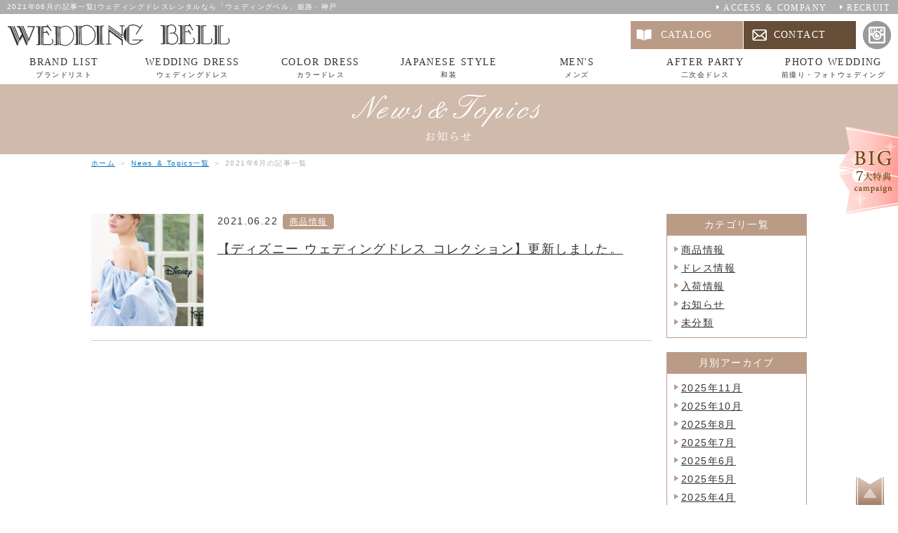

--- FILE ---
content_type: text/html; charset=UTF-8
request_url: https://e-dress.co.jp/archives/post-date/2021/06
body_size: 25182
content:
<!DOCTYPE HTML>
<html lang="ja">

<head>
<meta charset="utf-8">
<meta http-equiv="X-UA-Compatible" content="IE=edge">
<meta name="viewport" content="width=device-width, initial-scale=1, minimum-scale=1.0, maximum-scale=10.0">


<meta name="description" content="神戸・姫路でウェディングドレスのレンタル・貸衣裳なら【ウェディングベル】。ウェディングドレス・二次会ドレス・和装・前撮り・フォトウェデイングなど、様々な商品を取りそろえております。また持込全額負担やブライダルインナープレゼントなどBIG7大特典も要CHECK！">



		<!-- All in One SEO 4.1.5.3 -->
		<title>6月, 2021 | ウェディングドレスレンタルなら「ウェディングベル」姫路・神戸</title>
		<meta name="robots" content="noindex, max-snippet:-1, max-image-preview:large, max-video-preview:-1" />
		<link rel="canonical" href="https://e-dress.co.jp/archives/post-date/2021/06" />
		<meta name="google" content="nositelinkssearchbox" />
		<script type="application/ld+json" class="aioseo-schema">
			{"@context":"https:\/\/schema.org","@graph":[{"@type":"WebSite","@id":"https:\/\/e-dress.co.jp\/#website","url":"https:\/\/e-dress.co.jp\/","name":"\u30a6\u30a7\u30c7\u30a3\u30f3\u30b0\u30c9\u30ec\u30b9\u30ec\u30f3\u30bf\u30eb\u306a\u3089\u300c\u30a6\u30a7\u30c7\u30a3\u30f3\u30b0\u30d9\u30eb\u300d\u59eb\u8def\u30fb\u795e\u6238","description":"\u795e\u6238\u30fb\u59eb\u8def\u3067\u30a6\u30a7\u30c7\u30a3\u30f3\u30b0\u30c9\u30ec\u30b9\u306e\u30ec\u30f3\u30bf\u30eb\u30fb\u8cb8\u8863\u88f3\u306a\u3089\u3010\u30a6\u30a7\u30c7\u30a3\u30f3\u30b0\u30d9\u30eb\u3011","inLanguage":"ja","publisher":{"@id":"https:\/\/e-dress.co.jp\/#organization"}},{"@type":"Organization","@id":"https:\/\/e-dress.co.jp\/#organization","name":"\u30a6\u30a7\u30c7\u30a3\u30f3\u30b0\u30c9\u30ec\u30b9\u30ec\u30f3\u30bf\u30eb\u306a\u3089\u300c\u30a6\u30a7\u30c7\u30a3\u30f3\u30b0\u30d9\u30eb\u300d\u59eb\u8def\u30fb\u795e\u6238","url":"https:\/\/e-dress.co.jp\/"},{"@type":"BreadcrumbList","@id":"https:\/\/e-dress.co.jp\/archives\/post-date\/2021\/06\/#breadcrumblist","itemListElement":[{"@type":"ListItem","@id":"https:\/\/e-dress.co.jp\/#listItem","position":1,"item":{"@type":"WebPage","@id":"https:\/\/e-dress.co.jp\/","name":"\u30db\u30fc\u30e0","description":"\u795e\u6238\u30fb\u59eb\u8def\u3067\u30a6\u30a7\u30c7\u30a3\u30f3\u30b0\u30c9\u30ec\u30b9\u306e\u30ec\u30f3\u30bf\u30eb\u30fb\u8cb8\u8863\u88f3\u306a\u3089\u3010\u30a6\u30a7\u30c7\u30a3\u30f3\u30b0\u30d9\u30eb\u3011","url":"https:\/\/e-dress.co.jp\/"},"nextItem":"https:\/\/e-dress.co.jp\/archives\/post-date\/2021\/#listItem"},{"@type":"ListItem","@id":"https:\/\/e-dress.co.jp\/archives\/post-date\/2021\/#listItem","position":2,"item":{"@type":"WebPage","@id":"https:\/\/e-dress.co.jp\/archives\/post-date\/2021\/","name":"2021","url":"https:\/\/e-dress.co.jp\/archives\/post-date\/2021\/"},"nextItem":"https:\/\/e-dress.co.jp\/archives\/post-date\/2021\/06\/#listItem","previousItem":"https:\/\/e-dress.co.jp\/#listItem"},{"@type":"ListItem","@id":"https:\/\/e-dress.co.jp\/archives\/post-date\/2021\/06\/#listItem","position":3,"item":{"@type":"WebPage","@id":"https:\/\/e-dress.co.jp\/archives\/post-date\/2021\/06\/","name":"6\u6708, 2021","url":"https:\/\/e-dress.co.jp\/archives\/post-date\/2021\/06\/"},"previousItem":"https:\/\/e-dress.co.jp\/archives\/post-date\/2021\/#listItem"}]},{"@type":"CollectionPage","@id":"https:\/\/e-dress.co.jp\/archives\/post-date\/2021\/06\/#collectionpage","url":"https:\/\/e-dress.co.jp\/archives\/post-date\/2021\/06\/","name":"6\u6708, 2021 | \u30a6\u30a7\u30c7\u30a3\u30f3\u30b0\u30c9\u30ec\u30b9\u30ec\u30f3\u30bf\u30eb\u306a\u3089\u300c\u30a6\u30a7\u30c7\u30a3\u30f3\u30b0\u30d9\u30eb\u300d\u59eb\u8def\u30fb\u795e\u6238","inLanguage":"ja","isPartOf":{"@id":"https:\/\/e-dress.co.jp\/#website"},"breadcrumb":{"@id":"https:\/\/e-dress.co.jp\/archives\/post-date\/2021\/06\/#breadcrumblist"}}]}
		</script>
		<!-- All in One SEO -->

<link rel='dns-prefetch' href='//s.w.org' />
		<script type="text/javascript">
			window._wpemojiSettings = {"baseUrl":"https:\/\/s.w.org\/images\/core\/emoji\/13.1.0\/72x72\/","ext":".png","svgUrl":"https:\/\/s.w.org\/images\/core\/emoji\/13.1.0\/svg\/","svgExt":".svg","source":{"concatemoji":"https:\/\/e-dress.co.jp\/wp-includes\/js\/wp-emoji-release.min.js?ver=5.8.12"}};
			!function(e,a,t){var n,r,o,i=a.createElement("canvas"),p=i.getContext&&i.getContext("2d");function s(e,t){var a=String.fromCharCode;p.clearRect(0,0,i.width,i.height),p.fillText(a.apply(this,e),0,0);e=i.toDataURL();return p.clearRect(0,0,i.width,i.height),p.fillText(a.apply(this,t),0,0),e===i.toDataURL()}function c(e){var t=a.createElement("script");t.src=e,t.defer=t.type="text/javascript",a.getElementsByTagName("head")[0].appendChild(t)}for(o=Array("flag","emoji"),t.supports={everything:!0,everythingExceptFlag:!0},r=0;r<o.length;r++)t.supports[o[r]]=function(e){if(!p||!p.fillText)return!1;switch(p.textBaseline="top",p.font="600 32px Arial",e){case"flag":return s([127987,65039,8205,9895,65039],[127987,65039,8203,9895,65039])?!1:!s([55356,56826,55356,56819],[55356,56826,8203,55356,56819])&&!s([55356,57332,56128,56423,56128,56418,56128,56421,56128,56430,56128,56423,56128,56447],[55356,57332,8203,56128,56423,8203,56128,56418,8203,56128,56421,8203,56128,56430,8203,56128,56423,8203,56128,56447]);case"emoji":return!s([10084,65039,8205,55357,56613],[10084,65039,8203,55357,56613])}return!1}(o[r]),t.supports.everything=t.supports.everything&&t.supports[o[r]],"flag"!==o[r]&&(t.supports.everythingExceptFlag=t.supports.everythingExceptFlag&&t.supports[o[r]]);t.supports.everythingExceptFlag=t.supports.everythingExceptFlag&&!t.supports.flag,t.DOMReady=!1,t.readyCallback=function(){t.DOMReady=!0},t.supports.everything||(n=function(){t.readyCallback()},a.addEventListener?(a.addEventListener("DOMContentLoaded",n,!1),e.addEventListener("load",n,!1)):(e.attachEvent("onload",n),a.attachEvent("onreadystatechange",function(){"complete"===a.readyState&&t.readyCallback()})),(n=t.source||{}).concatemoji?c(n.concatemoji):n.wpemoji&&n.twemoji&&(c(n.twemoji),c(n.wpemoji)))}(window,document,window._wpemojiSettings);
		</script>
		<style type="text/css">
img.wp-smiley,
img.emoji {
	display: inline !important;
	border: none !important;
	box-shadow: none !important;
	height: 1em !important;
	width: 1em !important;
	margin: 0 .07em !important;
	vertical-align: -0.1em !important;
	background: none !important;
	padding: 0 !important;
}
</style>
	<link rel='stylesheet' id='wp-block-library-css'  href='https://e-dress.co.jp/wp-includes/css/dist/block-library/style.min.css?ver=5.8.12' type='text/css' media='all' />
<link rel='stylesheet' id='wp-pagenavi-css'  href='https://e-dress.co.jp/wp-content/plugins/wp-pagenavi/pagenavi-css.css?ver=2.70' type='text/css' media='all' />
<link rel="https://api.w.org/" href="https://e-dress.co.jp/wp-json/" />
<link rel="stylesheet" type="text/css" href="https://e-dress.co.jp/wp-content/themes/weddingbell/css/styles.css" media="screen, print" title="default">
<link rel="stylesheet" type="text/css" href="https://e-dress.co.jp/wp-content/themes/weddingbell/style.css" media="screen, print">

<script src="https://e-dress.co.jp/wp-content/themes/weddingbell/lib/jquery-1.11.3.min.js"></script>
<script src="https://e-dress.co.jp/wp-content/themes/weddingbell/lib/jquery.easing.1.3.js"></script>
<script src="https://e-dress.co.jp/wp-content/themes/weddingbell/lib/jquery.slicknav.min.js"></script>
<script src="https://e-dress.co.jp/wp-content/themes/weddingbell/js/common.js"></script>
<script src="https://e-dress.co.jp/wp-content/themes/weddingbell/js/rwd_setting.js"></script>

<!--[if lt IE 9]>
<script src="https://e-dress.co.jp/wp-content/themes/weddingbell/lib/css3-mediaqueries.js"></script>
<script src="https://e-dress.co.jp/wp-content/themes/weddingbell/lib/html5shiv.js"></script>
<![endif]-->

<!-- 20250529 ナビゲーション構造化データ追加 -->
<script type="application/ld+json">
{
"@context": "http://schema.org",
"@type": "SiteNavigationElement",
"hasPart": [
{"@type": "WebPage","name": "WEDDING BELL 嬉しいBIG７大特典",
"url": "https://e-dress.co.jp/campaign"},
{"@type": "WebPage","name": "News & Topics一覧",
"url": "https://e-dress.co.jp/news"},
{"@type": "WebPage","name": "ウェディングベル マネージャーブログ",
"url": "https://e-dress.co.jp/blog"},
{"@type": "WebPage","name": "アクセス・会社紹介",
"url": "https://e-dress.co.jp/about"},
{"@type": "WebPage","name": "ブランドリスト",
"url": "https://e-dress.co.jp/brand"},
{"@type": "WebPage","name": "ウェディングドレス",
"url": "https://e-dress.co.jp/wedding"},
{"@type": "WebPage","name": "カラードレス",
"url": "https://e-dress.co.jp/color"},
{"@type": "WebPage","name": "和装",
"url": "https://e-dress.co.jp/kimono"},
{"@type": "WebPage","name": "メンズ",
"url": "https://e-dress.co.jp/mens"},
{"@type": "WebPage","name": "ディズニー公認ドレス",
"url": "https://e-dress.co.jp/disneydress"},
{"@type": "WebPage","name": "二次会ドレス",
"url": "https://e-dress.co.jp/after"},
{"@type": "WebPage","name": "前撮り・フォトウェディング",
"url": "https://e-dress.co.jp/photoplan"},
{"@type": "WebPage","name": "よくある質問",
"url": "https://e-dress.co.jp/faq"},
{"@type": "WebPage","name": "求人情報",
"url": "https://e-dress.co.jp/recruit"},
{"@type": "WebPage","name": "お問い合わせ・来店予約",
"url": "https://e-dress.co.jp/contact"},
{"@type": "WebPage","name": "資料請求",
"url": "https://e-dress.co.jp/catalog"},
{"@type": "WebPage","name": "プライバシーポリシー",
"url": "https://e-dress.co.jp/privacy"},
{"@type": "WebPage","name": "サイトマップ",
"url": "https://e-dress.co.jp/sitemap"}
]}</script>
<!-- //20250529 ナビゲーション構造化データ追加 -->
</head>

<body class="news">

<div id="wrapper">

<header>
<h1>2021年06月の記事一覧|ウェディングドレスレンタルなら「ウェディングベル」姫路・神戸</h1>
<p class="logo"><a href="/"><img src="https://e-dress.co.jp/wp-content/themes/weddingbell/img/r.gif" data-src="https://e-dress.co.jp/wp-content/themes/weddingbell/img/logo_sp.png" class="imageChange" alt="WEDDING BELL ウェディングベル"></a></p>

<nav id="gNavi">
<ul>
<li><a href="/brand/">BRAND LIST<span>ブランドリスト</span></a></li>
<li><a href="/wedding/">WEDDING DRESS<span>ウェディングドレス</span></a></li>
<li><a href="/color/">COLOR DRESS<span>カラードレス</span></a></li>
<li><a href="/kimono/">JAPANESE STYLE<span>和装</span></a></li>
<li><a href="/mens/">MEN'S<span>メンズ</span></a></li>
<li><a href="/after/">AFTER PARTY<span>二次会ドレス</span></a></li>
<li><a href="/photoplan/">PHOTO WEDDING<span>前撮り・フォトウェディング</span></a></li>
</ul>
</nav>

<ul class="h_company">
<li><a href="/about/">ACCESS &amp; COMPANY</a></li>
<li><a href="/recruit/">RECRUIT</a></li>
</ul>

<ul class="h_cont">
<li><a href="/catalog/">CATALOG</a></li>
<li><a href="/contact/">CONTACT</a></li>
<li class="insta"><a href="https://www.instagram.com/weddingbell.1991/" rel="external"><img src="https://e-dress.co.jp/wp-content/themes/weddingbell/img/h_insta.png" alt="instagram"></a></li>
</ul>
</header><div id="container">

<h2 id="main"><img src="https://e-dress.co.jp/wp-content/themes/weddingbell/img/news/main.png" alt="News &amp; Topics一覧"></h2>

<p id="breadcrumbsList"><a href="/">ホーム</a> ＞ <a href="/news/">News &amp; Topics一覧</a> ＞ 2021年6月の記事一覧</p>

<div id="contents">

<section>

<dl>
<dt><span>2021.06.22</span> <a href="https://e-dress.co.jp/archives/post-category/%e5%95%86%e5%93%81%e6%83%85%e5%a0%b1" rel="category tag">商品情報</a></dt>
<dd><a href="https://e-dress.co.jp/archives/post-3378">【ディズニー ウェディングドレス コレクション】更新しました。</a></dd>
<dd class="image"><a href="https://e-dress.co.jp/archives/post-3378"><img src="https://e-dress.co.jp/wp-content/uploads/2021/06/DWS1501_blue_image-2-400x400.jpg" class="attachment-eyecatch size-eyecatch wp-post-image" alt="" loading="lazy" /></a></dd>
</dl>


</section>

<nav>
<dl>

<dt>カテゴリ一覧</dt>
<dd>
<ul>
	<li class="cat-item cat-item-30"><a href="https://e-dress.co.jp/archives/post-category/%e5%95%86%e5%93%81%e6%83%85%e5%a0%b1">商品情報</a>
</li>
	<li class="cat-item cat-item-29"><a href="https://e-dress.co.jp/archives/post-category/%e3%83%89%e3%83%ac%e3%82%b9%e6%83%85%e5%a0%b1">ドレス情報</a>
</li>
	<li class="cat-item cat-item-26"><a href="https://e-dress.co.jp/archives/post-category/%e5%85%a5%e8%8d%b7%e6%83%85%e5%a0%b1">入荷情報</a>
</li>
	<li class="cat-item cat-item-2"><a href="https://e-dress.co.jp/archives/post-category/info">お知らせ</a>
</li>
	<li class="cat-item cat-item-1"><a href="https://e-dress.co.jp/archives/post-category/%e6%9c%aa%e5%88%86%e9%a1%9e">未分類</a>
</li>
</ul>
</dd>

<dt>月別アーカイブ</dt>
<dd>
<ul>
	<li><a href='https://e-dress.co.jp/archives/post-date/2025/11'>2025年11月</a></li>
	<li><a href='https://e-dress.co.jp/archives/post-date/2025/10'>2025年10月</a></li>
	<li><a href='https://e-dress.co.jp/archives/post-date/2025/08'>2025年8月</a></li>
	<li><a href='https://e-dress.co.jp/archives/post-date/2025/07'>2025年7月</a></li>
	<li><a href='https://e-dress.co.jp/archives/post-date/2025/06'>2025年6月</a></li>
	<li><a href='https://e-dress.co.jp/archives/post-date/2025/05'>2025年5月</a></li>
	<li><a href='https://e-dress.co.jp/archives/post-date/2025/04'>2025年4月</a></li>
	<li><a href='https://e-dress.co.jp/archives/post-date/2025/03'>2025年3月</a></li>
	<li><a href='https://e-dress.co.jp/archives/post-date/2025/02'>2025年2月</a></li>
	<li><a href='https://e-dress.co.jp/archives/post-date/2025/01'>2025年1月</a></li>
	<li><a href='https://e-dress.co.jp/archives/post-date/2024/12'>2024年12月</a></li>
	<li><a href='https://e-dress.co.jp/archives/post-date/2024/07'>2024年7月</a></li>
	<li><a href='https://e-dress.co.jp/archives/post-date/2024/06'>2024年6月</a></li>
	<li><a href='https://e-dress.co.jp/archives/post-date/2024/04'>2024年4月</a></li>
	<li><a href='https://e-dress.co.jp/archives/post-date/2024/01'>2024年1月</a></li>
	<li><a href='https://e-dress.co.jp/archives/post-date/2023/11'>2023年11月</a></li>
	<li><a href='https://e-dress.co.jp/archives/post-date/2023/07'>2023年7月</a></li>
	<li><a href='https://e-dress.co.jp/archives/post-date/2023/04'>2023年4月</a></li>
	<li><a href='https://e-dress.co.jp/archives/post-date/2023/01'>2023年1月</a></li>
	<li><a href='https://e-dress.co.jp/archives/post-date/2022/12'>2022年12月</a></li>
	<li><a href='https://e-dress.co.jp/archives/post-date/2022/09'>2022年9月</a></li>
	<li><a href='https://e-dress.co.jp/archives/post-date/2022/07'>2022年7月</a></li>
	<li><a href='https://e-dress.co.jp/archives/post-date/2022/03'>2022年3月</a></li>
	<li><a href='https://e-dress.co.jp/archives/post-date/2022/02'>2022年2月</a></li>
	<li><a href='https://e-dress.co.jp/archives/post-date/2022/01'>2022年1月</a></li>
	<li><a href='https://e-dress.co.jp/archives/post-date/2021/12'>2021年12月</a></li>
	<li><a href='https://e-dress.co.jp/archives/post-date/2021/11'>2021年11月</a></li>
	<li><a href='https://e-dress.co.jp/archives/post-date/2021/09'>2021年9月</a></li>
	<li><a href='https://e-dress.co.jp/archives/post-date/2021/07'>2021年7月</a></li>
	<li><a href='https://e-dress.co.jp/archives/post-date/2021/06' aria-current="page">2021年6月</a></li>
	<li><a href='https://e-dress.co.jp/archives/post-date/2021/05'>2021年5月</a></li>
	<li><a href='https://e-dress.co.jp/archives/post-date/2021/04'>2021年4月</a></li>
	<li><a href='https://e-dress.co.jp/archives/post-date/2021/02'>2021年2月</a></li>
	<li><a href='https://e-dress.co.jp/archives/post-date/2021/01'>2021年1月</a></li>
	<li><a href='https://e-dress.co.jp/archives/post-date/2020/12'>2020年12月</a></li>
	<li><a href='https://e-dress.co.jp/archives/post-date/2020/11'>2020年11月</a></li>
	<li><a href='https://e-dress.co.jp/archives/post-date/2020/10'>2020年10月</a></li>
	<li><a href='https://e-dress.co.jp/archives/post-date/2020/09'>2020年9月</a></li>
	<li><a href='https://e-dress.co.jp/archives/post-date/2020/08'>2020年8月</a></li>
	<li><a href='https://e-dress.co.jp/archives/post-date/2020/07'>2020年7月</a></li>
	<li><a href='https://e-dress.co.jp/archives/post-date/2020/06'>2020年6月</a></li>
	<li><a href='https://e-dress.co.jp/archives/post-date/2020/05'>2020年5月</a></li>
	<li><a href='https://e-dress.co.jp/archives/post-date/2020/04'>2020年4月</a></li>
	<li><a href='https://e-dress.co.jp/archives/post-date/2020/03'>2020年3月</a></li>
	<li><a href='https://e-dress.co.jp/archives/post-date/2020/02'>2020年2月</a></li>
	<li><a href='https://e-dress.co.jp/archives/post-date/2020/01'>2020年1月</a></li>
	<li><a href='https://e-dress.co.jp/archives/post-date/2019/12'>2019年12月</a></li>
	<li><a href='https://e-dress.co.jp/archives/post-date/2019/09'>2019年9月</a></li>
	<li><a href='https://e-dress.co.jp/archives/post-date/2019/08'>2019年8月</a></li>
	<li><a href='https://e-dress.co.jp/archives/post-date/2019/07'>2019年7月</a></li>
	<li><a href='https://e-dress.co.jp/archives/post-date/2019/06'>2019年6月</a></li>
	<li><a href='https://e-dress.co.jp/archives/post-date/2019/03'>2019年3月</a></li>
	<li><a href='https://e-dress.co.jp/archives/post-date/2019/02'>2019年2月</a></li>
	<li><a href='https://e-dress.co.jp/archives/post-date/2019/01'>2019年1月</a></li>
	<li><a href='https://e-dress.co.jp/archives/post-date/2018/12'>2018年12月</a></li>
	<li><a href='https://e-dress.co.jp/archives/post-date/2018/09'>2018年9月</a></li>
	<li><a href='https://e-dress.co.jp/archives/post-date/2018/08'>2018年8月</a></li>
	<li><a href='https://e-dress.co.jp/archives/post-date/2018/07'>2018年7月</a></li>
</ul>
</dd>

</dl>
</nav>
</div><!-- /contents -->
</div><!-- /container -->

<div id="collection">
<!-- 20250929 見出しタグ整理 -->
<h3>
<!-- 変更 20240613 衣装ギャラリーについて -->
<div class="ttl-enjp-box">
<img class="ttl-en-img" src="https://e-dress.co.jp/wp-content/themes/weddingbell/img/collection-en-ttl.png" alt="Collection">
<p class="ttl-jp">衣裳コレクション</p>
</div>
<!-- // 変更 20240613 衣装ギャラリーについて -->
</h3>
<!-- //20250929 見出しタグ整理 -->

<ul>
<li><a href="/wedding/">
<dl>
<dt>Wedding Dress</dt>
<dd><img src="https://e-dress.co.jp/wp-content/themes/weddingbell/img/collection-img01.jpg" alt="Wedding Dress"></dd>
<dd>最旬ブランドドレス続々入荷中。<br class="pc_br">あなただけの一着を<br class="pc_br">見つけて下さい。</dd>
<dd class="link">ウェディングドレス</dd>
</dl>
</a></li>
<li><a href="/color/">
<dl>
<dt>Color Dress</dt>
<dd><img src="https://e-dress.co.jp/wp-content/themes/weddingbell/img/collection-img02.jpg" alt="Color Dress"></dd>
<dd>大人スイートからエレガンスまで、<br class="pc_br">イメージを変えて<br class="pc_br">上質な素材やデザインを。</dd>
<dd class="link">カラードレス</dd>
</dl>
</a></li>
<li><a href="/kimono/">
<dl>
<dt>Japanese Style</dt>
<dd><img src="https://e-dress.co.jp/wp-content/themes/weddingbell/img/collection-img03.jpg" alt="Japanese Style"></dd>
<dd>日本の伝統的な衣装の<br class="pc_br">白無垢、色打掛など<br class="pc_br">今も昔も愛される装いを。</dd>
<dd class="link">和装</dd>
</dl>
</a></li>
<li><a href="/mens/">
<dl>
<dt>MEN'S</dt>
<dd><img src="https://e-dress.co.jp/wp-content/themes/weddingbell/img/collection-img04.jpg" alt="MEN'S"></dd>
<dd>フォーマル感や<br class="pc_br">カジュアルなタキシードまで、<br class="pc_br">豊富に取り揃えてます。</dd>
<dd class="link">メンズ</dd>
</dl>
</a></li>
<li><a href="/after/">
<dl>
<dt>After Party</dt>
<dd><img src="https://e-dress.co.jp/wp-content/themes/weddingbell/img/collection-img05.jpg" alt="After Party"></dd>
<dd>二次会人気のエンパイアから<br class="pc_br">ミニドレスまで<br class="pc_br">多彩なラインナップ。</dd>
<dd class="link">二次会ドレス</dd>
</dl>
</a></li>
</ul>

</div>


<ul id="sideNav">
<li><a href="/campaign/"><img src="https://e-dress.co.jp/wp-content/themes/weddingbell/img/side_camp_alpha.png" alt="BIG 7大特典キャンペーン"></a></li>
</ul>

<ul id="btmNav">
<li class="catalog"><a href="/catalog/"><img src="https://e-dress.co.jp/wp-content/themes/weddingbell/img/btmnav01.png" alt="CATALOG"></a></li>
<li class="contact"><a href="/contact/"><img src="https://e-dress.co.jp/wp-content/themes/weddingbell/img/btmnav02.png" alt="CONTACT"></a></li>
<li class="campaign"><a href="/campaign/"><img src="https://e-dress.co.jp/wp-content/themes/weddingbell/img/btmnav03.png" alt="BIG 7大特典キャンペーン"></a></li>
<li class="sp_pagetop"><a href="#wrapper"><img src="https://e-dress.co.jp/wp-content/themes/weddingbell/img/pagetop_alpha.png" alt="このページの上まで戻る"></a></li>
</ul>

<footer>
<div class="f_body">

<ul class="f_banner">
<li><a href="http://zexy.net/dress/shohin/c_7770032655/" rel="external"><img src="https://e-dress.co.jp/wp-content/themes/weddingbell/img/f_bnr03_alpha.jpg" alt="今月のおすすめピックアップ ゼクシィ掲載ドレス"></a></li> 
</ul>

<dl class="f_corp">
<dt><img src="https://e-dress.co.jp/wp-content/themes/weddingbell/img/r.gif" data-src="https://e-dress.co.jp/wp-content/themes/weddingbell/img/f_logo_sp.png" class="imageChange" alt="WEDDING BELL"><span>有限会社ウェディングベル</span></dt>
<dd>〒670-0965 兵庫県姫路市東延末2丁目62&nbsp;<br class="sp_br"><span class="pc_only">TEL:079-284-5710</span></dd>
<dd class="tel"><a href="tel:0792845710">079-284-5710<span>タップして電話する</span></a></dd>
</dl>
<script type="application/ld+json">
{
"@context": "http://schema.org",
"@type": "Corporation",
"name": "有限会社ウェディングベル",
"address": {
"@type": "PostalAddress",
"postalCode": "6700965",
"addressRegion": "兵庫県",
"addressLocality": "姫路市",
"streetAddress": "東延末2丁目62"
},
"telephone": "+81792845710",
"URL": "https://e-dress.co.jp/"
}
</script>

<ul class="f_cont">
<li class="insta"><a href="https://www.instagram.com/weddingbell.1991/" rel="external"><img src="https://e-dress.co.jp/wp-content/themes/weddingbell/img/f_insta.png" alt="instagram"></a></li>
<li class="catalog"><a href="/catalog/">CATALOG</a></li>
<li class="contact"><a href="/contact/">CONTACT</a></li>
</ul>

<nav id="fNav">
<p class="button">Menu</p>

<div class="menu_all">
<ul>
<li><a href="/">WEDDING BELL TOP <span>-トップページ</span></a></li>
<li><a href="/campaign/">BIG7大特典</a></li>
<li><a href="/news/">News &amp; Topics <span>-お知らせ</span></a></li>
<li><a href="/blog/">Blog <span>-ブログ</span></a></li>
<li><a href="/about/">Access &amp; Company <span>-アクセス・会社概要</span></a></li>
</ul>
<ul>
<li><a href="/brand/">Brand <span>-ブランドリスト</span></a></li>
<li><a href="/wedding/">Wedding Dress <span>-ウェディングドレス</span></a></li>
<li><a href="/color/">Color Dress <span>-カラードレス</span></a></li>
<li><a href="/kimono/">Japanese Style <span>-和装</span></a></li>
<li><a href="/mens/">Men’s Style <span>-メンズ</span></a></li>
<li><a href="/after/">After Party <span>-2次会ドレス</span></a></li>
<li><a href="/photoplan/">Photo Wedding <span>-前撮り・フォトウェディング</span></a></li>
</ul>
<ul>
<li><a href="/faq/">Q&amp;A <span>-よくある質問</span></a></li>
<li><a href="/recruit/">Recruit <span>-求人情報</span></a></li>
<li><a href="/contact/">Contact &amp; Reservation <span>-お問い合わせ・来店予約</span></a></li>
<li><a href="/catalog/">Request <span>-資料請求</span></a></li>
<li><a href="/privacy/">Privacy Policy <span>-プライバシーポリシー</span></a></li>
<li><a href="/sitemap/">Sitemap <span>-サイトマップ</span></a></li>
</ul>
</div>
</nav>

</div>

<address>Copyright <abbr title="Copyright">&copy;</abbr> <script>CopyrightAD(2010);</script> WEDDING BELL. <br class="sp_br">All Rights Reserved.</address>

<p class="pagetop"><a href="#wrapper"><img src="https://e-dress.co.jp/wp-content/themes/weddingbell/img/pagetop_alpha.png" alt="このページの上まで戻る"></a></p>

</footer>

</div><!-- /wrapper -->

<script type='text/javascript' src='https://e-dress.co.jp/wp-includes/js/wp-embed.min.js?ver=5.8.12' id='wp-embed-js'></script>
<script type="text/javascript">
var gaJsHost = (("https:" ==  document.location.protocol) ? "https://ssl." : "http://www.");
document.write(unescape("%3Cscript  src='" + gaJsHost + "google-analytics.com/ga.js'  type='text/javascript'%3E%3C/script%3E"));
</script>

<script type="text/javascript">
try {var pageTracker =  _gat._getTracker("UA-3698585-20");
pageTracker._trackPageview();
} 
catch(err) {
}
</script>
</body>
</html>


--- FILE ---
content_type: text/css
request_url: https://e-dress.co.jp/wp-content/themes/weddingbell/css/styles.css
body_size: 63958
content:
@charset "UTF-8";

@import url('https://fonts.googleapis.com/css2?family=Great+Vibes&family=Shippori+Mincho:wght@400;500;600;700;800&display=swap');
/* 20250529 トップページ コンテンツ見出しのテキスト化について フォント読み込み追記 */
@import url('https://fonts.googleapis.com/css2?family=Kapakana:wght@300..400&family=Zen+Old+Mincho&display=swap');

/*0%で四角*/
/*ボタン自体の色、開いたメニューの背景色*/
/*メニュー3本線の色、開いたメニューのテキストの色*/
html, body, div, span, object, iframe, h1, h2, h3, h4, h5, h6, p, a, blockquote, pre, abbr, address, cite, code, del, dfn, em, img, ins, kbd, q,
samp, small, strong, sub, sup, var, b, i, dl, dt, dd, ol, ul, li, fieldset, form, label, legend, table, caption, tbody, tfoot, thead, tr, th, td,
article, aside, canvas, details, figcaption, figure, footer, header, hgroup, menu, nav, section, summary, time, mark, audio, video {
  margin: 0;
  padding: 0;
  border: 0;
  outline: 0;
  vertical-align: baseline;
  background: transparent;
  font-size: 100%;
  font-weight: normal;
  -webkit-appearance: none;
}

body {
  text-align: center;
  background: #fff;
  color: #333;
  cursor: auto;
  font-size: 14px;
  line-height: 1.5;
  font-weight: normal;
  font-style: normal;
  font-family: -apple-system, BlinkMacSystemFont, "Helvetica Neue", "Hiragino Sans", "Hiragino Kaku Gothic ProN", "游ゴシック Medium", YuGothic, meiryo, sans-serif;
  letter-spacing: 0.1em;
  word-spacing: 0.1em;
  -webkit-text-size-adjust: 100%;
}

article, aside, details, figcaption, figure, footer, header, hgroup, menu, nav, section {
  display: block;
}

p {
  padding: 5px 0 10px;
}

blockquote {
  margin: 15px 0;
  padding: 10px 15px 3px;
  background: #faf6ed;
}

pre {
  background: #eee;
  margin: 1em 0;
  padding: 0 20px;
  overflow: auto;
  width: auto;
}

code {
  color: #5b5905;
  font-family: sans-serif;
  letter-spacing: 0;
}

ul, ol {
  margin: 10px 0;
  padding: 0 0 0 30px;
  list-style: none;
}

dl {
  margin: 10px 0;
}

a {
  color: #0071bb;
  text-decoration: underline;
  cursor: pointer;
}

a:visited {
  color: #3b41a4;
}

a:hover {
  color: #f80;
  text-decoration: underline;
}

a:focus,
a:active {
  color: #f90;
}

em {
  font-weight: bold;
  color: #666;
  font-style: normal;
}

strong {
  font-weight: bold;
  color: #e47;
}

hr {
  display: none;
}

img {
  max-width: 100%;
  width: 100%;
  height: auto;
  border: none;
  color: #fff;
  background: transparent;
  vertical-align: bottom;
}

embed, object {
  outline: 0;
  vertical-align: bottom;
}

abbr, acronym {
  cursor: help;
}

sup {
  vertical-align: super;
  font-size: 70%;
}

sub {
  vertical-align: baseline;
  font-size: 70%;
}

fieldset {
  border: 1px solid #ddd;
  margin: 0 0 15px;
  padding: 10px;
}

input,
textarea {
  padding: 1px;
  font-family: -apple-system, BlinkMacSystemFont, "Helvetica Neue", "Hiragino Sans", "Hiragino Kaku Gothic ProN", "游ゴシック Medium", YuGothic, meiryo, sans-serif;
}

select option {
  padding: 0 5px;
}

label {
  cursor: pointer;
}

input:focus,
select:focus,
textarea:focus {
  background: #fafafa;
}

ul.list, ul.list-kome {
  padding-left: 0;
}

ul.list li, ul.list-kome li {
  margin-left: 1em;
  position: relative;
}

ul.list li:before {
  display: block;
  content: '';
  position: absolute;
  top: 7px;
  left: -0.7em;
  background: #333;
  border-radius: 100%;
  width: 6px;
  height: 6px;
}

ul.list-kome li:before {
  display: block;
  position: absolute;
  left: -1em;
  content: '※';
}

/******************************************************************** clearfix
*/
#container,
.clearfix {
  overflow: hidden;
}

/******************************************************************** utilities
*/
.aL {
  text-align: left;
}

.aC {
  text-align: center;
}

.aR {
  text-align: right;
}

.fR {
  float: right;
}

.fL {
  float: left;
}

.clr {
  float: none;
  clear: both;
}

.temp-notes {
  font-size: 120%;
  color: #c00;
  font-weight: bold;
  background: #f8f8f8;
  margin: 1em;
  padding: 1em;
}

.sp_br {
  display: inline;
}

.sp_blind {
  display: none;
}

.pc_br {
  display: none;
}

.pc_blind {
  display: block;
}

/* layout change pc <=> sp btn. !need js cookie setting! */
/*#pcsp_switch li {}*/
@media screen and (min-width: 640px) {
  .sp_br {
    display: none;
  }

  .sp_blind {
    display: block;
  }

  .pc_br {
    display: inline;
  }

  .pc_blind {
    display: none;
  }
}
.slicknav_btn {
  display: block;
  position: relative;
  float: right;
  background: url(../img/menu_sp.png) no-repeat 50% 50%;
  background-size: cover;
  width: 50px;
  height: 50px;
  cursor: pointer;
}
.slicknav_btn.slicknav_open {
  background-image: url(../img/menu_sp_close.png);
}

.slicknav_menu {
  position: fixed;
  top: 0;
  right: 0;
  font-size: 14px;
  box-sizing: border-box;
  z-index: 901;
  *zoom: 1;
  /*.slicknav_icon-bar {
  	display: block;
  	background-color: $slicknav_color_text;
  	width: 60%;
  	height: 3px;
  	margin: 0 auto 6px;
  	border-radius: 1px;
  	-webkit-box-shadow: 0 1px 0 rgba(0, 0, 0, 0.25);
  	-moz-box-shadow: 0 1px 0 rgba(0, 0, 0, 0.25);
  	box-shadow: 0 1px 0 rgba(0, 0, 0, 0.25);
  }
  &:before {
  	content: " ";
  	display: table;
  }
  &:after {
  	content: " ";
  	display: table;
  	clear: both;
  }*/
}
.slicknav_menu * {
  box-sizing: border-box;
}
.slicknav_menu .slicknav_menutxt {
  display: none;
}
.slicknav_menu .slicknav_icon {
  display: none;
  /*padding-top: 11px;*/
}
.slicknav_menu .slicknav_no-text {
  margin: 0;
}

.slicknav_nav {
  position: fixed;
  top: 44px;
  left: 0;
  clear: both;
  background: rgba(255, 255, 255, 0.8);
  margin: 0;
  padding: 0;
  width: 100%;
  color: #333;
  z-index: 902;
}
.slicknav_nav ul {
  display: block;
  overflow: hidden;
  list-style: none;
}
.slicknav_nav li {
  display: block;
}
.slicknav_nav a {
  display: block;
  background-color: transparent;
  padding: 12px 1em;
  color: #333;
  text-decoration: none;
}
.slicknav_nav a span {
  display: inline-block;
  margin-left: 1em;
  font-family: -apple-system, BlinkMacSystemFont, "Helvetica Neue", "Hiragino Sans", "Hiragino Kaku Gothic ProN", "游ゴシック Medium", YuGothic, meiryo, sans-serif;
  font-size: 10px;
}
.slicknav_nav a:hover {
  background: #fff;
  color: #333;
}
.slicknav_nav .slicknav_parent-link a {
  display: inline;
}
.slicknav_nav .slicknav_arrow {
  margin: 0 0 0 0.4em;
  font-size: 0.8em;
}
.slicknav_nav .slicknav_txtnode {
  margin-left: 15px;
}
.slicknav_nav .slicknav_item {
  cursor: pointer;
}
.slicknav_nav .slicknav_item a {
  display: inline;
}
.slicknav_nav .slicknav_row {
  display: block;
  padding: 5px 10px;
  margin: 2px 5px;
}
.slicknav_nav .slicknav_row:hover {
  background: #fff;
  color: #333;
  border-radius: 6px;
}

.slicknav_brand {
  float: left;
  height: 44px;
  padding: 7px 12px;
  color: #333;
  font-size: 18px;
  line-height: 30px;
}

/******************************************************************** structure
*/
#wrapper {
  width: 100%;
  margin: 0 auto;
  padding-top: 50px;
}

header,
#container {
  width: 100%;
}

#container {
  margin: 0 auto;
  text-align: left;
}

#contents {
  position: relative;
}

footer {
  clear: both;
}

@media screen and (min-width: 640px), print {
  #wrapper {
    padding-top: 120px;
  }
}
/*@media screen and (min-width: $device480){
	body{}
}
@media screen and (min-width: $device768){
	body{}
}*/
@page {
  margin: 20px;
}
/*印刷プレビュー時の上下左右の余白*/
/******************************************************************** header,globalNav
*/
header {
  position: fixed;
  top: 0;
  left: 0;
  background: #fff;
  width: 100%;
  height: 50px;
  z-index: 900;
}
header h1 {
  overflow: hidden;
  padding-left: 0.5em;
  margin-right: 55px;
  font-size: 10px;
  text-overflow: ellipsis;
  white-space: nowrap;
  color: #adadad;
  text-align: left;
}
header .logo {
  position: absolute;
  top: 15px;
  left: 0;
  padding: 0;
  width: 250px;
}
header nav {
  width: 100%;
}
header #gNavi {
  display: none;
}
header .h_company, header .h_cont {
  display: none;
}

.slicknav_menu {
  display: block;
  font-family: "Times New Roman", "游明朝", YuMincho, "Hiragino Mincho ProN";
}

@media screen and (min-width: 640px), print {
  header {
    height: 120px;
  }
  header h1 {
    background: #adadad;
    padding: 0 1em;
    margin: 0;
    color: #fff;
    line-height: 20px;
  }
  header .logo {
    top: 30px;
    left: 10px;
    width: 320px;
  }
  header #gNavi {
    display: block;
    position: absolute;
    top: 70px;
    right: 0;
  }
  header #gNavi ul {
    margin: 0;
    padding: 0;
    height: 50px;
  }
  header #gNavi ul li {
    float: left;
    width: 14.28%;
    height: 50px;
  }
  header #gNavi a {
    display: block;
    overflow: hidden;
    padding-top: 8px;
    height: 100%;
    color: #333;
    text-decoration: none;
    font-family: "Times New Roman", "游明朝", YuMincho, "Hiragino Mincho ProN";
    box-sizing: border-box;
  }
  header #gNavi a span {
    display: block;
    font-size: 10px;
    font-family: -apple-system, BlinkMacSystemFont, "Helvetica Neue", "Hiragino Sans", "Hiragino Kaku Gothic ProN", "游ゴシック Medium", YuGothic, meiryo, sans-serif;
  }
  header #gNavi a:hover {
    color: #aaa;
  }
  header .h_company {
    display: block;
    position: absolute;
    top: 0;
    right: 0;
    margin: 0;
    padding: 0;
  }
  header .h_company li {
    display: inline-block;
    margin-right: 1em;
    font-size: 12px;
    font-family: "Times New Roman", "游明朝", YuMincho, "Hiragino Mincho ProN";
  }
  header .h_company li a {
    display: inline-block;
    background: url(../img/icon_arrow01.png) no-repeat 0 5px;
    padding-left: 10px;
    color: #fff;
    text-decoration: none;
  }
  header .h_company li a:hover {
    text-decoration: underline;
  }
  header .h_cont {
    display: block;
    position: absolute;
    top: 30px;
    right: 10px;
    overflow: hidden;
    margin: 0;
    padding: 0;
  }
  header .h_cont li {
    float: left;
    width: 160px;
    margin-left: 1px;
    font-family: "Times New Roman", "游明朝", YuMincho, "Hiragino Mincho ProN";
  }
  header .h_cont li a {
    display: block;
    background: url(../img/h_icon02.png) no-repeat 0 50% #664d38;
    text-align: center;
    text-decoration: none;
    color: #fff;
    line-height: 40px;
  }
  header .h_cont li a:hover {
    opacity: .7;
  }
  header .h_cont li:first-child {
    margin-left: 0;
  }
  header .h_cont li:first-child a {
    background: url(../img/h_icon01.png) no-repeat 0 50% #ba9b86;
  }
  header .h_cont li.insta {
    width: auto;
    margin-left: 10px;
  }
  header .h_cont li.insta a {
    background: transparent;
  }
  header .h_cont li.insta a img {
    width: 40px;
  }

  .slicknav_menu {
    display: none;
  }
}
/******************************************************************** main
*/
/******************************************************************** container
*/
#container {
  margin: 0 auto;
  width: auto;
}

#sideNav {
  display: none;
}

#btmNav {
  position: fixed;
  bottom: 0;
  left: 0;
  overflow: hidden;
  width: 100%;
  margin: 0;
  padding: 0;
  z-index: 20;
}
#btmNav li {
  float: left;
  width: 33.33%;
}
#btmNav li a {
  display: block;
  text-align: center;
}
#btmNav li a img {
  height: 44px;
  width: auto;
}
#btmNav li.catalog a {
  background: #ba9b86;
}
#btmNav li.contact a {
  background: #664d38;
}
#btmNav li.campaign a {
  background: url(../img/btmnav_bg.png) repeat-x 0 0;
  background-size: 1px 100%;
}
#btmNav li.sp_pagetop {
  position: fixed;
  bottom: 44px;
  right: 10px;
  width: 40px;
}
#btmNav li.sp_pagetop a img {
  height: 40px;
}

@media screen and (min-width: 640px), print {
  #sideNav {
    display: block;
    position: fixed;
    top: 25%;
    right: 0;
    width: 84px;
    margin: 0;
    padding: 0;
    z-index: 903;
  }

  #btmNav {
    display: none;
  }
}
/******************************************************************** contents
*/
#breadcrumbsList {
  margin: 0 10px;
  padding: .5em 0 !important;
  font-size: 10px;
  color: #adadad;
  text-align: left !important;
}

#contents h2#main {
  background: #d0baac;
  text-align: center;
}
#contents h2#main img {
  width: 320px;
}
#contents section {
  padding: 20px 10px;
}
#contents .link a {
  display: block;
  background-color: #ba9b86;
  padding: 12px 0;
  text-align: center;
  color: #fff;
  text-decoration: none;
}
#contents .link a:before {
  content: '';
  display: inline-block;
  position: relative;
  top: -1px;
  background: url(../img/icon_arrow02.png) no-repeat 50% 50%;
  background-size: cover;
  width: 6px;
  height: 8px;
  margin-right: 5px;
}
#contents .link a:hover {
  background-color: #d0baac;
}
#contents .link2 a {
  display: block;
  background-color: #fff;
  border: 1px solid #adadad;
  padding: 12px 0;
  text-align: center;
  color: #664d38;
  text-decoration: none;
}
#contents .link2 a:before {
  content: '';
  display: inline-block;
  position: relative;
  top: -1px;
  background: url(../img/icon_arrow03.png) no-repeat 50% 50%;
  background-size: cover;
  width: 6px;
  height: 8px;
  margin-right: 5px;
}
#contents .link2 a:hover {
  opacity: 0.7;
}

@media screen and (min-width: 640px), print {
  #breadcrumbsList {
    margin: 0 auto;
    max-width: 1020px;
  }

  #contents section {
    padding: 60px 0;
  }
  #contents section .inner {
    overflow: hidden;
    max-width: 1020px;
    margin: 0 auto;
  }
  #contents .link a {
    max-width: 240px;
    margin: 0 auto;
    padding: 5px 0;
  }
}
.title1, .same #contents h3, .brand #contents h3, .about #contents h3, .campaign #contents h3, .faq #contents h3, .recruit #contents h3, .sitemap #contents h3, .privacy #contents h3, .contact #contents h3,
.catalog #contents h3 {
  font-family: "Times New Roman", "游明朝", YuMincho, "Hiragino Mincho ProN";
  padding-bottom: 20px;
  font-size: 20px;
  text-align: center;
}

.title2, .same #contents h4, .about #contents h4, .faq #contents h4, .recruit #contents h4, .privacy #contents h4, .contact #contents h4,
.catalog #contents h4, .news #contents section h3 {
  border-top: 1px solid #adadad;
  border-bottom: 1px solid #adadad;
  padding: 5px 0;
  font-family: "Times New Roman", "游明朝", YuMincho, "Hiragino Mincho ProN";
  font-size: 16px;
  text-align: center;
}

@media screen and (min-width: 640px), print {
  .title1, .same #contents h3, .brand #contents h3, .about #contents h3, .campaign #contents h3, .faq #contents h3, .recruit #contents h3, .sitemap #contents h3, .privacy #contents h3, .contact #contents h3,
  .catalog #contents h3 {
    padding-bottom: 30px;
    font-size: 40px;
  }

  .title2, .same #contents h4, .about #contents h4, .faq #contents h4, .recruit #contents h4, .privacy #contents h4, .contact #contents h4,
  .catalog #contents h4, .news #contents section h3 {
    padding: 15px 0;
    font-size: 24px;
  }
}
#collection {
  background: #f1f1f1 url(../img/collection-back.png) no-repeat 50% 0;
  background-size: auto 55px;
  padding: 20px 10px;
}
#collection h3 {
  text-align: center;
}
#collection h3 img {
  width: 184px;
}
#collection ul {
  padding: 0;
  margin: 0;
  text-align: center;
}
#collection ul li {
  display: inline-block;
  width: 48%;
  padding-top: 10px;
  vertical-align: top;
}
#collection ul a {
  display: block;
  color: #333;
  text-decoration: none;
}
#collection ul a:hover {
  opacity: .7;
}
#collection ul dl {
  margin: 0;
  text-align: left;
}
#collection ul dl dt {
  padding-bottom: 5px;
  font-family: Georgia,游明朝,"Yu Mincho",YuMincho,"Hiragino Mincho ProN",HGS明朝E,メイリオ,Meiryo,serif;
  font-size: 16px;
  text-align: center;
}
#collection ul dl dd {
  padding-bottom: 5px;
  font-size: 12px;
}
#collection ul dl dd.link {
  background-color: #ba9b86;
  padding: 5px 0;
  text-align: center;
  color: #fff;
  text-decoration: none;
}
#collection ul dl dd.link:before {
  content: '';
  display: inline-block;
  position: relative;
  top: -1px;
  background: url(../img/icon_arrow02.png) no-repeat 50% 50%;
  background-size: cover;
  width: 6px;
  height: 8px;
  margin-right: 5px;
}

@media screen and (min-width: 640px), print {
  #collection {
    background: #f1f1f1 url(../img/collection-back.png) no-repeat 50% 0;
    background-size: contain;
    padding: 60px 0;
  }
  #collection h3 img {
    width: 228px;
  }
  #collection ul {
    padding: 0 17px;
    margin: 0;
    overflow: hidden;
    text-align: center;
  }
  #collection ul li {
    display: inherit;
    box-sizing: border-box;
    width: 20%;
    padding: 20px 17px 0;
    vertical-align: top;
    float: left;
  }
  #collection ul dl dt {
    padding-bottom: 10px;
    font-size: 22px;
  }
  #collection ul dl dd {
    padding-bottom: 10px;
    font-size: 14px;
    text-align: center;
  }
  #collection ul dl dd a {
    max-width: none;
    margin: 0 auto;
    padding: 5px 0;
  }
}
/******************************************************************** footer
*/
footer {
  background-color: #352c23;
  padding: 20px 10px 50px 10px;
  color: #fff;
  font-size: 12px;
}
footer .f_banner {
  margin: 0 0 20px;
  padding: 0;
}
footer .f_banner li {
  margin-top: 10px;
}
footer .f_banner li:first-child {
  margin-top: 0;
}
footer .f_corp {
  margin: 0 0 20px;
}
footer .f_corp dt {
  text-align: center;
}
footer .f_corp dt img {
  width: 160px;
}
footer .f_corp dt span {
  display: block;
}
footer .f_corp dd .pc_only {
  display: none;
}
footer .f_corp dd.tel {
  margin-top: 10px;
}
footer .f_corp dd.tel a {
  display: block;
  border: 1px solid #fff;
  text-align: center;
  padding: 5px;
  text-decoration: none;
  font-size: 22px;
}
footer .f_corp dd.tel a span {
  display: block;
  font-size: 12px;
}
footer .f_corp a {
  color: #fff;
}
footer .f_cont {
  margin: 0 0 20px;
  padding: 0;
}
footer .f_cont li {
  display: none;
}
footer .f_cont li.insta {
  display: block;
  text-align: center;
}
footer .f_cont li.insta img {
  width: 30px;
}
footer #fNav {
  background: #664d38;
  margin-bottom: 20px;
}
footer #fNav .button {
  padding: 14px 0;
  background: url(../img/fnav_close.png) no-repeat 0 50%;
  background-size: 40px;
  text-align: center;
  cursor: pointer;
}
footer #fNav .button.open {
  background-image: url(../img/fnav_open.png);
}
footer #fNav .menu_all {
  display: none;
}
footer #fNav ul {
  margin: 0;
  padding: 0;
  text-align: left;
}
footer #fNav li {
  border-top: 1px solid #ba9b86;
}
footer #fNav li a {
  display: block;
  padding: 14px 1em;
  color: #fff;
  text-decoration: none;
}
footer #fNav li a span {
  font-size: 10px;
}
footer #fNav li a:hover {
  color: #c49894;
}
footer address {
  text-align: left;
  font-style: normal;
  font-size: 10px;
  padding-bottom: 10px;
}

.pagetop {
  display: none;
}

@media screen and (min-width: 640px), print {
  footer {
    padding: 60px 0 20px;
    background: url(../img/f_bg.jpg) no-repeat 50% 0 #352c23;
  }
  footer .f_body {
    max-width: 1020px;
    margin: 0 auto;
  }
  footer .f_banner {
    overflow: hidden;
    width: 300px;
    margin: 0 auto 60px;
  }
  footer .f_banner li {
    float: left;
    width: 300px;
    margin: 0 0 0 60px;
  }
  footer .f_banner li:first-child {
    margin-left: 0;
  }
  footer .f_corp {
    float: left;
    width: 50%;
    text-align: left;
    margin-bottom: 50px;
  }
  footer .f_corp dt {
    text-align: left;
  }
  footer .f_corp dt span {
    display: inline-block;
    margin-left: 1em;
  }
  footer .f_corp dt img {
    width: 240px;
  }
  footer .f_corp dd .pc_only {
    display: inline;
  }
  footer .f_corp dd.tel {
    display: none;
  }
  footer .f_cont {
    float: right;
    margin-top: 10px;
  }
  footer .f_cont li {
    display: block;
    float: left;
    margin-left: 15px;
    width: 200px;
  }
  footer .f_cont li a {
    display: block;
    line-height: 30px;
    color: #fff;
    font-family: "Times New Roman", "游明朝", YuMincho, "Hiragino Mincho ProN";
    text-decoration: none;
  }
  footer .f_cont li a:hover {
    opacity: .7;
  }
  footer .f_cont li.catalog a {
    background: url(../img/h_icon01.png) no-repeat 0 50% #ba9b86;
  }
  footer .f_cont li.contact a {
    background: url(../img/h_icon02.png) no-repeat 0 50% #664d38;
  }
  footer .f_cont li.insta {
    width: 30px;
  }
  footer .f_cont li.insta a {
    display: inline;
  }
  footer #fNav {
    overflow: hidden;
    clear: both;
    background: transparent;
    padding-bottom: 20px;
  }
  footer #fNav .button {
    display: none;
  }
  footer #fNav .menu_all {
    display: block;
  }
  footer #fNav ul {
    float: left;
    width: 33.33%;
  }
  footer #fNav li {
    border: none;
    margin-top: 10px;
  }
  footer #fNav li a {
    padding: 0;
  }
  footer address {
    float: none;
    width: auto;
    text-align: center;
    padding-bottom: 0;
  }

  .pagetop {
    display: block;
    position: fixed;
    bottom: 0;
    right: 20px;
    padding: 0;
    width: 40px;
  }
}
/* ===================================================================
 contents
=================================================================== */
/******************************************************************** home
*/
.home h2 {
  margin-bottom: 10px;
}
.home #main {
  padding-top: 66.56%;
  position: relative;
}
.home #main p {
  padding: 0;
}
.home #main .bg {
  position: fixed;
  top: 50px;
  left: 0;
  right: 0;
  z-index: 0;
}
.home #main .catch {
  position: absolute;
  top: 62.44%;
}
.home #brandlist {
  position: relative;
  background: #f1f1f1;
  z-index: 1;
}
.home #brandlist h3 {
  margin-bottom: 10px;
  font-size: 18px;
  text-align: center;
}
.home #brandlist .brand_wrap {
  position: relative;
  padding-top: 140%;
  margin-bottom: 20px;
}
.home #brandlist .brand_wrap ul {
  margin: 0;
  padding: 0;
}
.home #brandlist .brand_wrap li {
  position: absolute;
}
.home #brandlist .brand_wrap .b01 {
  top: 0;
  left: 0;
  width: 48.66%;
}
.home #brandlist .brand_wrap .b02 {
  bottom: 0;
  left: 0;
  width: 46%;
}
.home #brandlist .brand_wrap .b03 {
  right: 0;
  bottom: 0;
  width: 46%;
}
.home #brandlist .brand_wrap .b04 {
  right: 0;
  top: 0;
  width: 26.66%;
}
.home #brandlist .brand_wrap .b05 {
  left: 50%;
  bottom: 50%;
  width: 28.333%;
}
.home #category {
  position: relative;
  overflow: hidden;
  background-color: #fff;
  margin: 0;
  padding: 0;
  z-index: 2;
}
.home #category li {
  float: left;
  width: 50%;
}
.home #category li:nth-child(2n+1) {
  clear: left;
}
.home #disney {
  position: relative;
  background: #f1f1f1;
  padding-right: 20px;
  padding-left: 20px;
  z-index: 3;
}
.home #disney .fL {
  float: none;
  padding: 0;
}
.home #disney .fR {
  float: none;
  margin-top: 10px;
}
.home #disney .fR .aC {
  font-size: 18px;
}
.home #category2 {
  position: relative;
  overflow: hidden;
  background-color: #fff;
  margin: 0;
  padding: 0;
  z-index: 4;
}
.home #category2 li {
  float: left;
  width: 50%;
}
.home .bg_wrap {
  position: relative;
  background: url(../img/bg_wrap_sp.jpg) no-repeat 50% 0;
  background-size: cover;
  background-attachment: fixed;
  padding-bottom: 20px;
  z-index: 5;
}
.home #information {
  background: rgba(255, 255, 255, 0.8);
  padding-bottom: 20px;
}
.home #information dl dt {
  margin-bottom: .5em;
}
.home #information dl dt span a {
  display: inline-block;
  background: #ba9b86;
  margin-left: 5px;
  padding: 0 5px;
  color: #fff;
  text-decoration: none;
}
.home #information dl dt span a:hover {
  opacity: .7;
}
.home #information dl dd {
  border-bottom: 1px dotted #333;
  padding-bottom: 1em;
  margin-bottom: 1em;
}
.home #information #blog {
  margin-top: 20px;
}
.home #information #blog .link a {
  background: #ff9187;
}
.home #instagram {
  position: relative;
  background: #fff;
  margin: 46px 25px 0;
  padding: 20px;
}
.home #instagram h2 {
  position: absolute;
  top: -26px;
  left: 50%;
  width: 300px;
  margin-left: -150px;
}
.home #instagram p {
  text-align: center;
}
.home #instagram ul {
  margin: 0;
  padding: 0;
  overflow: hidden;
}
.home #instagram ul li {
  overflow: hidden;
  float: left;
  width: 33.33%;
  padding-top: 33.33%;
  position: relative;
}
.home #instagram ul li:nth-child(3n+1) {
  clear: left;
}
.home #instagram ul li img {
  position: absolute;
  top: 50%;
  left: 50%;
  max-width: 150%;
  min-height: 100%;
  min-width: 100%;
  width: auto;
  height: auto;
  transform: translate3d(-50%, -50%, 0);
}
.home #map {
  position: relative;
  background: #fff;
  z-index: 6;
}
.home #map #gmaps {
  margin: 0 30px;
  height: 400px;
}
.home #faq {
  position: relative;
  background: #fff;
  z-index: 7;
}
.home #faq ul {
  margin: 0;
  padding: 0;
}
.home #faq ul li {
  margin-top: 10px;
}
.home #faq ul li:first-child {
  margin-top: 0;
}
.home #faq ul a {
  display: block;
  padding: 14px 0;
  text-align: center;
  color: #ba9b86;
  font-size: 18px;
  text-decoration: none;
  border: 1px solid #cfcfcf;
  border-radius: 6px;
}
.home #faq ul a:before {
  content: '';
  display: inline-block;
  position: relative;
  top: -1px;
  background: url(../img/icon_arrow03.png) no-repeat 50% 50%;
  background-size: cover;
  width: 6px;
  height: 8px;
  margin-right: 5px;
}
.home #faq ul a:hover {
  opacity: .7;
}
.home footer {
  position: relative;
  z-index: 10;
}

@media screen and (min-width: 640px), print {
  .home section h2 {
    margin-bottom: 20px;
    text-align: center;
  }
  .home section h2 img {
    width: auto;
  }
  .home #main {
    overflow: hidden;
  }
  .home #main .bg {
    top: 120px;
  }
  .home #main .catch {
    top: 53.76%;
    left: 50%;
    margin-left: -420px;
    width: 840px;
  }
  .home #brandlist h3 {
    font-size: 21px;
  }
  .home #brandlist p {
    text-align: center;
  }
  .home #brandlist .brand_wrap {
    width: 100%;
    margin: -70px auto 10px;
    padding-top: 37.14%;
  }
  .home #brandlist .brand_wrap .b01 {
    width: 20.85%;
  }
  .home #brandlist .brand_wrap .b02 {
    top: 0;
    bottom: auto;
    left: auto;
    right: 0;
    width: 19.71%;
  }
  .home #brandlist .brand_wrap .b03 {
    right: auto;
    left: 50%;
    width: 19.71%;
    margin-left: -9.85%;
  }
  .home #brandlist .brand_wrap .b04 {
    top: auto;
    bottom: 5.76%;
    left: 23.14%;
    right: auto;
    width: 15%;
  }
  .home #brandlist .brand_wrap .b05 {
    bottom: 5.76%;
    left: auto;
    right: 21.42%;
    width: 15.85%;
  }
  .home #disney {
    padding-left: 0;
    padding-right: 0;
  }
  .home #disney .fL {
    float: left;
    width: 50%;
    max-width: 510px;
  }
  .home #disney .fR {
    float: right;
    margin-top: 0;
    width: 47.06%;
    max-width: 480px;
  }
  .home #disney .link a {
    max-width: 320px;
  }
  .home .bg_wrap {
    background-image: url(../img/bg_wrap_pc.jpg);
    padding-bottom: 60px;
  }
  .home #information {
    overflow: hidden;
  }
  .home #information #news {
    float: left;
    width: 50%;
    padding: 0 20px 0 40px;
    box-sizing: border-box;
  }
  .home #information #blog {
    float: right;
    width: 50%;
    padding: 0 40px 0 20px;
    margin-top: 0;
    box-sizing: border-box;
  }
  .home #instagram {
    max-width: 1020px;
    margin: 114px auto 0;
    padding: 35px;
    box-sizing: border-box;
  }
  .home #instagram h2 {
    top: -54px;
    width: 360px;
    margin-left: -180px;
  }
  .home #instagram p img {
    width: auto;
  }
  .home #instagram a:hover {
    opacity: .7;
  }
  .home #instagram ul li {
    width: 15.62%;
    padding-top: 15.62%;
    max-width: 150px;
    margin: 10px 0 0 1.05%;
  }
  .home #instagram ul li:nth-child(3n+1) {
    clear: none;
  }
  .home #instagram ul li:nth-child(6n-5) {
    margin-left: 0;
  }
  .home #instagram ul li:nth-child(6n+1) {
    clear: left;
  }
  .home #map {
    padding-bottom: 0;
  }
  .home #map #gmaps {
    height: 500px;
    margin: 0;
    max-width: inherit;
  }
  .home #faq ul {
    overflow: hidden;
    max-width: 960px;
    margin: 0 auto;
  }
  .home #faq ul li {
    float: right;
    width: 47.91%;
    margin-top: 0;
  }
  .home #faq ul li:first-child {
    float: left;
  }
  .home #faq ul li a {
    padding: 25px 0;
  }
}
/******************************************************************** gmap
*/
#sectionGmaps {
  margin: 0;
}

#gmaps {
  height: 450px;
  margin: 0;
}

#googlemapsContainer {
  width: 100%;
  height: 100%;
  color: #333;
}

/******************************************************************** same
*/
.same #contents #area1 #plan2020 {
  margin-bottom: 2em;
}
.same #contents #area1 #plan2020 h4 {
  padding: 0;
  margin-bottom: 10px;
  border: none;
}
.same #contents #area1 ul#plan {
  padding: 0;
}
.same #contents #area1 ul#plan li {
  width: auto;
  margin: 20px 0 0 0;
  padding: 0 0 20px 0;
  float: none;
  border-bottom: 1px dotted #ba9b86;
}
.same #contents #area1 ul#plan li:first-child {
  margin-top: 0;
}
.same #contents #area1 ul#plan li span {
  display: block;
  font-size: 10px;
  margin-top: 10px;
}
.same #contents #area1 ul#plan dl {
  background: #efefef;
  margin: 1em 0;
  padding: 1em;
}
.same #contents #area1 ul#plan dl dt {
  font-weight: bold;
}
.same #contents #area1 ul#plan dl dd {
  display: inline-block;
  font-size: 12px;
  margin-right: .5em;
}
.same #contents #area1 ul#plan dl dd:before {
  display: inline;
  content: '・';
}
.same #contents #area1 ul {
  padding: 30px 0 0;
  margin: 0;
  overflow: hidden;
}
.same #contents #area1 ul li {
  width: 49%;
  margin: 0 2% 2% 0;
  float: left;
}
.same #contents #area1 ul li:nth-child(2n) {
  margin-right: 0;
}
.same #contents #area1 ul li.no_post {
  float: none;
  width: auto;
  padding-right: 0;
  text-align: center;
}
.same #contents #detail #box {
  padding: 20px 0 0;
}
.same #contents #detail #box .image {
  text-align: center;
  min-height: 320px;
}
.same #contents #detail #box .image img {
  width: auto;
  max-width: 240px;
  max-height: 320px;
}
.same #contents #detail #box .thumbnail-list {
  width: 300px;
  padding: 0 0 20px;
  margin: 0 auto;
  overflow: hidden;
}
.same #contents #detail #box .thumbnail-list li {
  display: table-cell;
  width: 72px;
  height: 96px;
  padding: 0 4px 5px 0;
  line-height: 0;
  float: left;
}
.same #contents #detail #box .thumbnail-list li:nth-child(4n) {
  padding-right: 0;
}
.same #contents #detail #box .thumbnail-list li img {
  position: relative;
  top: 50%;
  -webkit-transform: translateY(-50%);
  -ms-transform: translateY(-50%);
  transform: translateY(-50%);
  max-width: 72px;
}
.same #contents #detail #box .thumbnail-list li:hover {
  cursor: pointer;
  opacity: 0.7;
}
.same #contents #detail .links {
  padding: 20px 0;
  margin: 0;
  overflow: hidden;
}
.same #contents #detail .links li {
  width: 49%;
  margin-left: 2%;
  font-family: "Times New Roman", "游明朝", YuMincho, "Hiragino Mincho ProN";
  float: left;
}
.same #contents #detail .links li a {
  display: block;
  background: url(../img/h_icon01.png) no-repeat 0 50% #664d38;
  text-align: center;
  text-decoration: none;
  color: #fff;
  line-height: 40px;
}
.same #contents #detail .links li a:hover {
  opacity: .7;
}
.same #contents #detail .links li:first-child {
  margin-left: 0;
}
.same #contents #detail .links li:first-child a {
  background: url(../img/h_icon02.png) no-repeat 0 50% #ba9b86;
}

@media screen and (min-width: 640px), print {
  .same #contents #area1 .text {
    text-align: center;
  }
  .same #contents #area1 #plan2020 {
    text-align: center;
    margin-bottom: 50px;
  }
  .same #contents #area1 #plan2020 h4 img {
    width: auto;
  }
  .same #contents #area1 ul#plan {
    padding: 0;
  }
  .same #contents #area1 ul#plan li {
    margin-top: 50px;
    padding-bottom: 50px;
    text-align: center;
  }
  .same #contents #area1 ul#plan li img {
    display: block;
    margin-bottom: 20px;
  }
  .same #contents #area1 ul#plan li.dress2 img {
    width: auto;
    margin: 0 auto 20px;
  }
  .same #contents #area1 ul#plan dl {
    margin: 1em auto;
    max-width: 800px;
    box-sizing: border-box;
  }
  .same #contents #area1 ul {
    padding: 60px 0 0;
    margin: 0;
  }
  .same #contents #area1 ul li {
    width: 240px;
    padding: 0 20px 20px 0;
    margin: 0;
  }
  .same #contents #area1 ul li:nth-child(4n) {
    padding-right: 0;
  }
  .same #contents #area1 ul li.no_post {
    width: auto;
    padding-right: 0;
  }
  .same #contents #area1 ul#photoplan li {
    width: 320px;
    padding: 0 30px 20px 0;
  }
  .same #contents #area1 ul#photoplan li:nth-child(4n) {
    padding-right: 30px;
  }
  .same #contents #area1 ul#photoplan li:nth-child(3n) {
    padding-right: 0;
  }
  .same #contents #area1 ul#photoplan li:nth-child(3n+1) {
    clear: left;
  }
  .same #contents #area1 a:hover {
    opacity: 0.6;
  }
  .same #contents #detail #box {
    padding: 30px 0 60px;
    overflow: hidden;
  }
  .same #contents #detail #box .image {
    width: 480px;
    padding: 0;
    float: left;
  }
  .same #contents #detail #box .image img {
    width: auto;
    max-width: 100%;
    max-height: none;
  }
  .same #contents #detail #box div {
    position: relative;
    width: 510px;
    min-height: 640px;
    float: right;
  }
  .same #contents #detail #box .thumbnail-list {
    width: auto;
  }
  .same #contents #detail #box .thumbnail-list li {
    width: 120px;
    height: 160px;
    padding: 0 10px 10px 0;
  }
  .same #contents #detail #box .thumbnail-list li img {
    max-width: 120px;
  }
  .same #contents #detail #box .links {
    position: absolute;
    bottom: 0;
    width: 100%;
    padding: 0;
  }
  .same #contents #detail .link2 {
    width: 300px;
    margin: 0 auto;
  }
}
/******************************************************************** brand
*/
.brand #contents #catch {
  padding: 0 0 30px;
}
.brand #contents .brand-list {
  padding: 0;
  margin: 0 -10px;
}
.brand #contents .brand-list li {
  padding: 20px;
}
.brand #contents .brand-list li p {
  padding: 0;
}
.brand #contents .brand-list li dl {
  margin: 0;
  font-size: 12px;
}
.brand #contents .brand-list li dl dt {
  padding: 10px 0;
  color: #664d38;
  text-align: center;
}
.brand #contents .brand-list li dl dt img {
  width: 300px;
  padding-bottom: 5px;
}

@media screen and (min-width: 640px), print {
  .brand #contents #catch {
    padding: 0 0 60px;
    text-align: center;
  }
  .brand #contents .brand-list {
    padding: 0;
    margin: 0;
  }
  .brand #contents .brand-list li {
    box-sizing: border-box;
    width: 50%;
    padding: 0 30px 60px;
    float: left;
  }
  .brand #contents .brand-list li dl dt {
    padding: 20px 0;
  }
  .brand #contents .brand-list li.long {
    width: 100%;
    float: none;
    clear: both;
    overflow: hidden;
  }
  .brand #contents .brand-list li.long p {
    width: 47%;
    float: left;
  }
  .brand #contents .brand-list li.long dl {
    width: 47%;
    float: right;
  }
  .brand #contents .brand-list li.long dl dt {
    padding-top: 0;
  }
}
/******************************************************************** about
*/
.about #contents h4 {
  margin-bottom: 20px;
}
.about #contents #catch {
  padding: 0 0 40px;
}
.about #contents table {
  display: block;
  width: auto;
  border: none;
}
.about #contents table tbody, .about #contents table tr, .about #contents table th, .about #contents table td {
  display: block;
  width: auto;
}
.about #contents table th {
  background: #f1f1f1;
  padding: 5px;
  width: auto;
}
.about #contents table td {
  padding: 10px 0 20px;
  border: none;
}
.about #contents .map {
  padding: 0;
}
.about #contents dl {
  margin: 0;
}
.about #contents dl dt {
  background: url(../img/icon_arrow03.png) no-repeat 0 5px;
  background-size: 6px 8px;
  padding: 0 0 0 10px;
  margin-top: 20px;
  color: #ba9b86;
}
.about #contents dl dd {
  padding: 0 10px;
}

@media screen and (min-width: 640px), print {
  .about #contents #catch {
    padding: 0 0 60px;
    text-align: center;
  }
  .about #contents table {
    display: table;
    border-collapse: separate;
    width: 100%;
  }
  .about #contents table tbody {
    display: table-row-group;
  }
  .about #contents table tr {
    display: table-row;
  }
  .about #contents table th, .about #contents table td {
    display: table-cell;
    padding: 20px;
  }
  .about #contents table th {
    width: 30%;
    white-space: nowrap;
    text-align: center;
    vertical-align: middle;
  }
  .about #contents p {
    padding-bottom: 20px;
    text-align: center;
  }
  .about #contents .map {
    padding-bottom: 10px;
  }
  .about #contents .map img {
    width: 710px;
  }
  .about #contents dl {
    width: 1020px;
    margin: 0 auto;
  }
}
/******************************************************************** campaign
*/
.campaign #contents dl {
  border-top: 1px solid #ccc;
  padding: 20px 0 20px 70px;
}
.campaign #contents dl.no1 {
  background: url(../img/campaign/no1.png) no-repeat 0 20px;
  background-size: 60px;
}
.campaign #contents dl.no2 {
  background: url(../img/campaign/no2.png) no-repeat 0 20px;
  background-size: 60px;
}
.campaign #contents dl.no3 {
  background: url(../img/campaign/no3.png) no-repeat 0 20px;
  background-size: 60px;
}
.campaign #contents dl.no4 {
  background: url(../img/campaign/no4.png) no-repeat 0 20px;
  background-size: 60px;
}
.campaign #contents dl.no5 {
  background: url(../img/campaign/no5.png) no-repeat 0 20px;
  background-size: 60px;
}
.campaign #contents dl.no6 {
  background: url(../img/campaign/no6.png) no-repeat 0 20px;
  background-size: 60px;
}
.campaign #contents dl.no7 {
  background: url(../img/campaign/no7.png) no-repeat 0 20px;
  background-size: 60px;
  border-bottom: 1px solid #ccc;
}
.campaign #contents dl dt {
  padding-bottom: 10px;
  font-size: 16px;
}

@media screen and (min-width: 640px), print {
  .campaign #contents dl {
    padding: 40px 0 40px 120px;
  }
  .campaign #contents dl.no1 {
    background: url(../img/campaign/no1.png) no-repeat 0 50%;
    background-size: 80px;
  }
  .campaign #contents dl.no2 {
    background: url(../img/campaign/no2.png) no-repeat 0 50%;
    background-size: 80px;
  }
  .campaign #contents dl.no3 {
    background: url(../img/campaign/no3.png) no-repeat 0 50%;
    background-size: 80px;
  }
  .campaign #contents dl.no4 {
    background: url(../img/campaign/no4.png) no-repeat 0 50%;
    background-size: 80px;
  }
  .campaign #contents dl.no5 {
    background: url(../img/campaign/no5.png) no-repeat 0 50%;
    background-size: 80px;
  }
  .campaign #contents dl.no6 {
    background: url(../img/campaign/no6.png) no-repeat 0 50%;
    background-size: 80px;
  }
  .campaign #contents dl.no7 {
    background: url(../img/campaign/no7.png) no-repeat 0 50%;
    background-size: 80px;
  }
  .campaign #contents dl dt {
    font-size: 20px;
  }
}
/******************************************************************** faq
*/
.faq #contents h4 {
  margin-bottom: 20px;
}
.faq #contents #catch {
  padding: 0 0 20px;
}
.faq #contents .link {
  padding: 0 0 40px;
  margin: 0;
}
.faq #contents .link li {
  padding-bottom: 5px;
}
.faq #contents .link a {
  text-align: left;
  padding-left: 10px;
}
.faq #contents div {
  padding: 50px 0 0;
  margin-top: -50px;
}
.faq #contents dl dt {
  background: url(../img/q.png) no-repeat 0 0;
  background-size: 30px;
  padding: 6px 0 10px 35px;
}
.faq #contents dl dd {
  background: url(../img/a.png) no-repeat 0 0;
  background-size: 30px;
  padding: 0 0 40px 35px;
}

@media screen and (min-width: 640px), print {
  .faq #contents #catch {
    padding: 0 0 40px;
    text-align: center;
  }
  .faq #contents .link {
    width: 760px;
    margin: 0 auto;
    padding: 0 0 60px;
    overflow: hidden;
  }
  .faq #contents .link li {
    width: 240px;
    padding-right: 20px;
    float: left;
  }
  .faq #contents .link li:last-child {
    padding-right: 0;
  }
  .faq #contents .link a {
    padding: 10px;
  }
  .faq #contents div {
    padding: 120px 0 0;
    margin-top: -120px;
  }
  .faq #contents dl {
    padding: 0 40px;
    font-size: 16px;
  }
  .faq #contents dl dt {
    background: url(../img/q.png) no-repeat 0 0;
    background-size: 36px;
    padding: 8px 0 20px 50px;
  }
  .faq #contents dl dd {
    background: url(../img/a.png) no-repeat 0 0;
    background-size: 36px;
    padding: 8px 0 60px 50px;
  }
}
/******************************************************************** recruit
*/
.recruit #contents h4 {
  margin-bottom: 20px;
}
.recruit #contents h4 span {
  font-size: 12px;
}
.recruit #contents #catch {
  padding: 0 0 20px;
}
.recruit #contents table {
  display: block;
  width: auto;
  border: none;
}
.recruit #contents table tbody, .recruit #contents table tr, .recruit #contents table th, .recruit #contents table td {
  display: block;
  width: auto;
}
.recruit #contents table th {
  background: #f1f1f1;
  padding: 5px;
  width: auto;
}
.recruit #contents table td {
  padding: 10px 0 20px;
  border: none;
}
.recruit #contents p.aR {
  padding-bottom: 40px;
}

@media screen and (min-width: 640px), print {
  .recruit #contents #catch {
    padding: 0 0 40px;
    text-align: center;
  }
  .recruit #contents table {
    display: table;
    border-collapse: separate;
    width: 100%;
  }
  .recruit #contents table tbody {
    display: table-row-group;
  }
  .recruit #contents table tr {
    display: table-row;
  }
  .recruit #contents table th, .recruit #contents table td {
    display: table-cell;
    padding: 20px;
  }
  .recruit #contents table th {
    width: 30%;
    white-space: nowrap;
    text-align: center;
    vertical-align: middle;
  }
  .recruit #contents p.aR {
    padding-bottom: 60px;
  }
}
/******************************************************************** sitemap
*/
.sitemap #contents ul {
  padding: 0;
  margin: 0;
}
.sitemap #contents ul li {
  background: url(../img/icon_arrow03.png) no-repeat 10px 16px;
  background-size: 6px 8px;
  border-bottom: 1px dotted #ccc;
  padding: 10px 0 10px 20px;
}
.sitemap #contents ul li a {
  color: #333;
}
.sitemap #contents ul li a:hover {
  text-decoration: none;
}

@media screen and (min-width: 640px), print {
  .sitemap #contents ul {
    width: 33.3%;
    float: left;
  }
  .sitemap #contents ul li {
    margin: 0 10px;
  }
}
/******************************************************************** privacy
*/
.privacy #contents h4 {
  margin: 20px 0 5px;
}
.privacy #contents ul.list li {
  padding-bottom: 10px;
}

@media screen and (min-width: 640px), print {
  .privacy #contents h4 {
    margin: 40px 0 10px;
  }
  .privacy #contents .text {
    text-align: center;
  }
}
/******************************************************************** contact / catalog
*/
.contact #contents,
.catalog #contents {
  /* set styles of input type="button" */
}
.contact #contents h4,
.catalog #contents h4 {
  margin: 20px 0 10px;
}
.contact #contents fieldset,
.catalog #contents fieldset {
  border: none;
  padding: 0;
}
.contact #contents table,
.catalog #contents table {
  display: block;
  width: auto;
  border: none;
}
.contact #contents table tbody, .contact #contents table tr, .contact #contents table th, .contact #contents table td,
.catalog #contents table tbody,
.catalog #contents table tr,
.catalog #contents table th,
.catalog #contents table td {
  display: block;
  width: auto;
}
.contact #contents table th,
.catalog #contents table th {
  background: #f1f1f1;
  padding: 5px;
  width: auto;
}
.contact #contents table td,
.catalog #contents table td {
  padding: 10px 0 20px;
  border: none;
}
.contact #contents table td img,
.catalog #contents table td img {
  width: 30px;
  padding-left: 10px;
  vertical-align: middle;
}
.contact #contents dl,
.catalog #contents dl {
  border: 1px solid #ccc;
  padding: 10px;
}
.contact #contents dl dd,
.catalog #contents dl dd {
  padding: 5px 0;
}
.contact #contents dl dd.agreement,
.catalog #contents dl dd.agreement {
  background: #efefef;
  text-align: center;
}
.contact #contents strong,
.catalog #contents strong {
  color: #f00;
}
.contact #contents input, .contact #contents textarea, .contact #contents select,
.catalog #contents input,
.catalog #contents textarea,
.catalog #contents select {
  background-color: #fff;
  box-sizing: border-box;
  padding: 14px 10px;
  font-size: 16px;
  border: 1px solid #ccc;
  border-radius: 6px;
}
.contact #contents .btnStyle label,
.catalog #contents .btnStyle label {
  line-height: 40px;
}
.contact #contents .level0,
.catalog #contents .level0 {
  min-height: 30px;
}
.contact #contents .level1,
.catalog #contents .level1 {
  width: 25%;
  min-height: 30px;
}
.contact #contents .level2,
.catalog #contents .level2 {
  width: 40%;
  min-height: 30px;
}
.contact #contents .level3, .contact #contents .level4,
.catalog #contents .level3,
.catalog #contents .level4 {
  width: 98%;
  min-height: 30px;
}
.contact #contents #cOpinions,
.catalog #contents #cOpinions {
  width: 98%;
}
.contact #contents .caution,
.catalog #contents .caution {
  display: block;
}
.contact #contents .cButton,
.catalog #contents .cButton {
  padding: 15px;
  margin: 10px auto;
}
.contact #contents select,
.catalog #contents select {
  padding: 15px 10px;
  -webkit-appearance: button;
  -moz-appearance: button;
  appearance: button;
}
.contact #contents .error_messe,
.catalog #contents .error_messe {
  color: #e00;
  text-align: center;
  font-weight: bold;
}
.contact #contents .cButton,
.catalog #contents .cButton {
  cursor: pointer;
  width: 100%;
  padding: 10px;
  border: 1px solid #727171;
  background: #fff;
  color: #595757;
}
.contact #contents .cSubmit,
.catalog #contents .cSubmit {
  background: #ff6c5d;
  border: none;
  color: #fff;
}
.contact #contents .cSubmit:disabled,
.catalog #contents .cSubmit:disabled {
  background: #ddd;
  cursor: default;
  color: #aaa;
}
.contact #contents .mw_wp_form_confirm .cSubmit.cSubmit,
.catalog #contents .mw_wp_form_confirm .cSubmit.cSubmit {
  margin-left: 5px;
  font-size: 16px;
  border-radius: 8px;
  line-height: 26px;
}
.contact #contents .tel-info,
.catalog #contents .tel-info {
  border: 1px solid #ccc;
  outline: 10px solid #e6dbd4;
  padding: 10px;
  margin: 20px 10px 40px;
  text-align: center;
}
.contact #contents .tel-info p,
.catalog #contents .tel-info p {
  padding: 0;
}
.contact #contents .tel-info .tel,
.catalog #contents .tel-info .tel {
  font-size: 28px;
  font-weight: bold;
}
.contact #contents .tel-info .tel span,
.catalog #contents .tel-info .tel span {
  font-weight: bold;
}
.contact #contents .caution,
.catalog #contents .caution {
  border: 1px solid #ccc;
  padding: 10px;
  margin: 10px 0;
}

@media screen and (min-width: 640px), print {
  .contact #contents,
  .catalog #contents {
    /* set styles of form */
    /* added classes in formutil.js */
    /* set width of inputs */
  }
  .contact #contents h4,
  .catalog #contents h4 {
    margin: 40px 0 20px;
  }
  .contact #contents .text,
  .catalog #contents .text {
    text-align: center;
  }
  .contact #contents #inputTypeHidden,
  .catalog #contents #inputTypeHidden {
    padding: 0;
    height: 0;
  }
  .contact #contents fieldset,
  .catalog #contents fieldset {
    padding: 20px 0 0;
    border: none;
  }
  .contact #contents table,
  .catalog #contents table {
    display: table;
    border-collapse: separate;
    text-align: left !important;
    width: 100%;
  }
  .contact #contents table tbody,
  .catalog #contents table tbody {
    display: table-row-group;
  }
  .contact #contents table tr,
  .catalog #contents table tr {
    display: table-row;
  }
  .contact #contents table th, .contact #contents table td,
  .catalog #contents table th,
  .catalog #contents table td {
    display: table-cell;
    vertical-align: middle;
    padding: 10px;
  }
  .contact #contents table th,
  .catalog #contents table th {
    white-space: nowrap;
    text-align: center;
    width: 30%;
  }
  .contact #contents dl,
  .catalog #contents dl {
    width: 600px;
    margin: 40px auto;
  }
  .contact #contents dl dd,
  .catalog #contents dl dd {
    padding: 10px 0;
  }
  .contact #contents .comp,
  .catalog #contents .comp {
    text-align: center;
  }
  .contact #contents input.typeText,
  .catalog #contents input.typeText {
    border: 1px solid #aaa;
  }
  .contact #contents input.typeRadio,
  .catalog #contents input.typeRadio {
    border: none;
  }
  .contact #contents .level1,
  .catalog #contents .level1 {
    width: 70px;
  }
  .contact #contents .level2,
  .catalog #contents .level2 {
    width: 140px;
  }
  .contact #contents .level3,
  .catalog #contents .level3 {
    width: 60%;
  }
  .contact #contents .level4,
  .catalog #contents .level4 {
    width: 98%;
  }
  .contact #contents .cButton,
  .catalog #contents .cButton {
    width: 200px;
  }
  .contact #contents #cSubmit,
  .catalog #contents #cSubmit {
    margin-right: 20px;
  }
  .contact #contents .tel-info,
  .catalog #contents .tel-info {
    padding: 20px;
    margin: 40px 10px 80px;
  }
  .contact #contents .caution,
  .catalog #contents .caution {
    padding: 20px;
    margin: 20px 0;
    text-align: center;
  }

  .thanks #contents p {
    text-align: center;
  }
}
/******************************************************************** news
*/
.news h2#main {
  background: #d0baac;
  text-align: center;
}
.news h2#main img {
  width: 320px;
}

.news #contents section dl {
  position: relative;
  border-bottom: 1px solid #ccc;
  min-height: 80px;
  padding: 0 0 20px 100px;
  margin: 0 0 20px;
}
.news #contents section dl dt span {
  display: block;
  font-size: 12px;
}
.news #contents section dl dt a {
  display: inline-block;
  background: #ba9b86;
  border-radius: 4px;
  padding: 2px 10px;
  margin-right: 5px;
  font-size: 10px;
  color: #fff;
}
.news #contents section dl dd {
  padding-top: 10px;
}
.news #contents section dl dd a {
  color: #333;
}
.news #contents section dl dd a:hover {
  text-decoration: none;
}
.news #contents section dl dd.image {
  position: absolute;
  top: 0;
  left: 0;
  padding: 0;
}
.news #contents section dl dd.image img {
  width: 80px;
}
.news #contents section .pageList {
  padding-top: 20px;
  text-align: center;
}
.news #contents section .pageList span, .news #contents section .pageList a {
  box-sizing: border-box;
  display: inline-block;
  margin: 3px;
  padding: 5px;
}
.news #contents section .pageList a {
  border: 1px solid #664d38;
  color: #664d38;
  text-decoration: none;
}
.news #contents section .pageList a:hover,
.news #contents section .pageList .current {
  background: #664d38;
  color: #fff;
}
.news #contents section .pageList .extend {
  border: 1px solid #bfbfbf;
}
.news #contents section .date {
  padding: 0;
}
.news #contents section .date span {
  display: block;
}
.news #contents section .date a {
  display: inline-block;
  background: #ba9b86;
  border-radius: 4px;
  padding: 2px 10px;
  margin-right: 5px;
  font-size: 10px;
  color: #fff;
}
.news #contents section .eyecatch {
  text-align: center;
}
.news #contents section .eyecatch img {
  width: auto;
  max-width: 100%;
}
.news #contents section h3 {
  text-align: left;
  margin: 10px 0;
}
.news #contents nav {
  padding: 0 10px 20px;
}
.news #contents nav dl {
  margin: 0;
}
.news #contents nav dl dt {
  background: #ba9b86;
  padding: 5px 10px;
  color: #fff;
}
.news #contents nav dl dd {
  border: 1px solid #ba9b86;
  border-top: none;
  padding: 10px 10px 5px;
  margin-bottom: 10px;
}
.news #contents nav dl ul {
  padding: 0;
  margin: 0;
}
.news #contents nav dl ul li {
  background: url(../img/icon_arrow03.png) no-repeat 0 5px;
  background-size: 6px 8px;
  padding: 0 0 5px 10px;
}
.news #contents nav dl ul li a {
  color: #333;
}
.news #contents nav dl ul li a:hover {
  text-decoration: none;
}

@media screen and (min-width: 640px), print {
  .news #contents {
    width: 1020px;
    margin: 0 auto;
    overflow: hidden;
  }
  .news #contents section {
    width: 800px;
    float: left;
  }
  .news #contents section dl {
    padding: 0 0 20px 180px;
    margin: 0 0 20px;
    min-height: 160px;
  }
  .news #contents section dl dt span {
    display: inline;
    font-size: 14px;
  }
  .news #contents section dl dt a {
    font-size: 12px;
  }
  .news #contents section dl dd {
    padding-top: 15px;
    font-size: 18px;
  }
  .news #contents section dl dd.image img {
    width: 160px;
  }
  .news #contents section .date span {
    display: inline;
  }
  .news #contents section .date a {
    font-size: 12px;
  }
  .news #contents section h3 {
    margin: 20px 0;
  }
  .news #contents nav {
    width: 200px;
    padding: 60px 0;
    float: right;
  }
  .news #contents nav dl {
    margin: 0;
  }
  .news #contents nav dl dt {
    text-align: center;
  }
  .news #contents nav dl dd {
    margin-bottom: 20px;
  }
}

/* 20231108 前撮り・フォトウェディング フォトギャラリー */
.photoplan-title:not(#_._) {
  font-size: 28px;
  margin-top: 40px;
  padding-bottom: 0;
}

/* 202402141 フォトウェディング 選ばれる理由 */
.photoplan-choose {
 padding: 0px 10px;
 margin-bottom: 60px;
}
.photoplan-choose-ttl {
 display: flex;
 align-items: center;
 justify-content: center;
 font-size: 20px;
 font-family: "Times New Roman", "游明朝", YuMincho, "Hiragino Mincho ProN";
}
.photoplan-choose-ttl:before, 
.photoplan-choose-ttl:after {
 content: "";
 display: block;
 width: 4px;
 height: 1px;
 background-color: #000;
}
.photoplan-choose-ttl:before {
 margin-right: 4px;
}
.photoplan-choose-ttl:after {
 margin-left: 4px;
}
ol.photoplan-choose-grp {
 padding: 0px;
}
.photoplan-choose-item {
 display: flex;
 list-style: none;
 font-size: 18px;
 margin-bottom: 18px;
}
.photoplan-choose-item:before {
 display: inline-block;
 width: 26px;
 height: 26px;
 text-align: center;
 line-height: 1.4;
 margin-right: 0.4em;
 border-radius: 50%;
 color: #fff;
}
.photoplan-choose-item:nth-of-type(1):before {
 content: "1";
 background-color: #d3bc46;
}
.photoplan-choose-item:nth-of-type(2):before {
 content: "2";
 background: #8c9ca1;
}
.photoplan-choose-item:nth-of-type(3):before {
 content: "3";
 background: #c67a47;
}
.photoplan-choose-item span {
 display: block;
 width: 96%;
}
@media screen and (min-width: 640px) {
 .photoplan-choose-ttl {
  font-size: 30px;
 }
}

/* 202402141 フォトウェディング 料金コンテンツ */
.photoplan-item {
 display: flex;
 padding: 0px 10px;
}
.photoplan-item, 
.photoplan-item-planname {
 font-family: "Shippori Mincho", serif;
}
.photoplan-item.photoplan-item-yousou {
 flex-direction: column-reverse;
}
.photoplan-item.photoplan-item-wasou {
 flex-direction: column;
}
.photoplan-item-txtbox {
 width: 100%;
}
.photoplan-item-catch {
 color: #D4B9AC;
 font-size: 20px;
}
.photoplan-item-planname {
 font-size: 24px;
}
.same #contents #area1 ul.photoplan-detail-grp {
 display: flex;
 flex-wrap: wrap;
 justify-content: space-between;
 border: solid 6px #D4B9AC;
 padding: 10px;
 margin-bottom: 20px;
}
.same #contents #area1 ul#plan li.photoplan-detail-item {
 position: relative;
 width: 100%;
 max-width: 270px;
 border-bottom: unset;
 padding: 5px 0 0 30px;
 text-align: left;
 margin: unset;
 color: #5E3F30;
 box-sizing: border-box;
}
.photoplan-detail-item:before {
 content: url(https://e-dress.co.jp/wp-content/themes/weddingbell/img/photoplan/checkicon.png);
 vertical-align: middle;
 position: absolute;
 top: 0;
 left: 0;
}
.same #contents #area1 ul#plan li.photoplan-detail-item.photoplan-detail-item-red {
 color: #ff0000;
}
.photoplan-pricebox {
 display: flex;
 justify-content: center;
 font-family: "Great Vibes", cursive;
}
.before-discount {
 display: flex;
 flex-direction: column;
 justify-content: center;
 margin-right: 6%;
}
.same #contents #area1 ul#plan li .before-discount p {
 text-decoration: line-through;
 text-decoration-color: #ff0000;
 padding: unset;
 font-size: 20px;
}
.same #contents #area1 ul#plan li .before-discount span {
 font-size: 12px;
 text-decoration: line-through;
 text-decoration-color: #ff0000;
 margin: unset;
 text-align: right;
}
.after-discount {
 display: flex;
 flex-direction: column;
 justify-content: center;
}
.same #contents #area1 ul#plan li .after-discount p {
 padding: unset;
 font-size: 36px;
 color: #ff0000;
 line-height: 1.2em;
}
.same #contents #area1 ul#plan li .after-discount span {
 font-size: 14px;
 margin: unset;
 text-align: right;
}
.same #contents #area1 ul#plan li .after-discount p span {
 display: inline-block;
 margin-left: 5px;
 font-size: 30px;
 text-align: inherit;
}
.photoplan-item-imgbox {
 width: 100%;
}
@media screen and (min-width: 640px) { 
 .photoplan-item.photoplan-item-yousou, 
 .photoplan-item.photoplan-item-wasou {
  flex-direction: row;
 }
 .photoplan-item-txtbox {
  width: 66%;
 }
 .photoplan-item-yousou .photoplan-item-txtbox, 
 .photoplan-item-wasou .photoplan-item-imgbox {
  margin-right: 3%;
 }
 .same #contents #area1 ul#plan li.photoplan-detail-item {
  width: 48%;
 }
 .photoplan-pricebox {
  justify-content: flex-end;
 }
 .photoplan-item-imgbox {
  width: 45%;
 }
 .before-discount {
  margin-right: 50px;
 }
 .same #contents #area1 ul#plan li .before-discount p {
  font-size: 26px;
 }
 .same #contents #area1 ul#plan li .before-discount span {
  font-size: 14px;
 }
 .same #contents #area1 ul#plan li .after-discount p {
  font-size: 46px;
 }
}
.photoplan-item.photoplan-item-pricebox {
 justify-content: center;
}

/* 202402141 フォトウェディング アクセス情報 */
.co-overview {
 padding: 40px 10px 0px 10px;
 margin-bottom: 40px;
}
.co-overview-h3 {
 font-family: "Times New Roman", "游明朝", YuMincho, "Hiragino Mincho ProN";
 padding-bottom: 20px;
 font-size: 20px;
 text-align: center;
}
.co-overview-h4 {
 border-top: 1px solid #adadad;
 border-bottom: 1px solid #adadad;
 padding: 5px 0;
 font-family: "Times New Roman", "游明朝", YuMincho, "Hiragino Mincho ProN";
 font-size: 16px;
 text-align: center;
 margin-bottom: 20px;
}
.co-overview-list {
 display: block;
 width: auto;
 border: none;
 margin-bottom: 10px;
}
.co-overview-list tbody {
 display: block;
 width: auto;
} 
.co-overview-item {
 display: block;
 width: auto;
}
.co-overview-item th {
 display: block;
 background: #f1f1f1;
 padding: 5px;
 width: auto;
 text-align: left;
}
.co-overview-item td {
 display: block;
 width: auto;
 padding: 10px 0 20px;
 border: none;
 text-align: left;
}
.co-overview-gmaps {
 height: 400px;
}
.co-overview-gmaps iframe {
 -webkit-filter: grayscale(100%);
 -moz-filter: grayscale(100%);
 -o-filter: grayscale(100%);
 -ms-filter: grayscale(100%);
 filter: grayscale(100%);
}
@media screen and (min-width: 640px) {
 .co-overview {
  padding: 60px 10px 0px 10px;
  margin-bottom: 60px;
 }
 .co-overview-inner {
  overflow: hidden;
  max-width: 1020px;
  margin: 0 auto;
 }
 .co-overview-h3 {
  padding-bottom: 30px;
  font-size: 40px;
 }
 .co-overview-h4 {
  padding: 15px 0;
  font-size: 24px;
 }
 .co-overview-list {
  display: table;
  border-collapse: separate;
  width: 100%;
 }
 .co-overview-list tbody {
  display: table-row-group;
 } 
 .co-overview-item {
  display: table-row;
 }
 .co-overview-item th, 
 .co-overview-item td {
  display: table-cell;
  padding: 20px;
 }
 .co-overview-item th {
  width: 30%;
  white-space: nowrap;
  text-align: center;
  vertical-align: middle;
 }
 .co-overview-item td {
  display: table-cell;
  padding: 20px;
 }
}

/* 20240613 追加 衣装ギャラリーについて */
.ttl-enjp-box {
  width: 100%;
  max-width: 228px;
  margin: 0px auto;
}
 .ttl-jp {
  font-size: 16px;
  font-family: "Times New Roman", "游明朝", YuMincho, "Hiragino Mincho ProN";
}

/* 20240613 Hタグの調整について */
.photoplan-ttl {
  font-size: 20px;
  font-family: "Times New Roman", "游明朝", YuMincho, "Hiragino Mincho ProN";
  text-align: center;
  padding-bottom: 20px;
 }
 @media screen and (min-width: 640px), print {
  .photoplan-ttl {
   padding-bottom: 30px;
   font-size: 40px;
  }
}
.photoplan-title-addset {
  font-family: "Times New Roman", "游明朝", YuMincho, "Hiragino Mincho ProN";
  text-align: center;
}

/* 20250529 トップページ コンテンツ見出しのテキスト化について */
.top-maintitle {
  font-family: "Times New Roman", "游明朝", YuMincho, "Hiragino Mincho ProN";
  text-align: center;
}
#brandlist .top-maintitle {
  margin-bottom: 80px;
}
.top-maintitle .top-maintitle-en {
  font-size: 100px;
  font-family: "Kapakana", cursive;
  font-optical-sizing: auto;
  font-style: normal;
  display: block;
}
.top-maintitle .top-maintitle-en span {
  color: #ba9b86;
}
.top-maintitle .top-maintitle-ja {
  margin-top: -30px;
  display: block;
  font-size: 18px;
  color: #ba9b86;
}
#disney .top-maintitle .top-maintitle-en {
  font-size: 80px;
}
#disney .top-maintitle .top-maintitle-ja {
  margin-top: -10px;
}
#information .top-maintitle .top-maintitle-en {
  font-size: 70px;
}
#information .top-maintitle .top-maintitle-ja {
  margin-top: -20px;
}
#blog .top-maintitle .top-maintitle-en {
  font-size: 70px;
}
#blog .top-maintitle .top-maintitle-ja {
  margin-top: -10px;
  color: #ff9187;
}
#blog .top-maintitle .top-maintitle-en span {
  color: #ff9187;
}
#map .top-maintitle .top-maintitle-en {
  font-size: 100px;
}
#map .top-maintitle .top-maintitle-ja {
  margin-top: -20px;
}
#faq .top-maintitle .top-maintitle-en {
  font-size: 100px;
}
#faq .top-maintitle .top-maintitle-ja {
  margin-top: -30px;
}
@media screen and (max-width:640px) {
  .top-maintitle .top-maintitle-en {
    font-size: 70px;
  }
  #brandlist .top-maintitle {
    margin-bottom: 40px;
  }
  #disney .top-maintitle .top-maintitle-en {
    font-size: 60px;
  }
  #information .top-maintitle .top-maintitle-en {
    font-size: 60px;
  }
  #blog .top-maintitle .top-maintitle-en {
    font-size: 60px;
  }
  #map .top-maintitle .top-maintitle-en {
    font-size: 70px;
  }
  #faq .top-maintitle .top-maintitle-en {
    font-size: 70px;
  }
}

/* 20250529 フォトプラン <h2>タグの見直し */
.photoplan-maintitle {
  padding: 20px 0 35px;
  color: #fff;
  font-family: "Times New Roman", "游明朝", YuMincho, "Hiragino Mincho ProN";
}
.photoplan-maintitle span {
  display: block;
}
.photoplan-maintitle .photoplan-maintitle-en {
  font-size: 60px;
  font-family: "Kapakana", cursive;
  font-optical-sizing: auto;
  font-style: normal;
}
.photoplan-maintitle .photoplan-maintitle-ja {
  margin-top: -10px;
}

/*--20250819 追加 Instagramの設置--*/
.cmn-insta-box {
  margin-bottom: 40px;
}
.cmn-insta-box .Header,
.cmn-insta-box .HoverCard,
.cmn-insta-box .Feedback,
.cmn-insta-box .Footer{
  display: none;
}
.cmn-insta-box-item {
  margin-bottom: 15px;
}
.cmn-insta-link {
  text-align: center;
}
.cmn-insta-link a {
  font-size: 12px;
  background-color: #ba9b86;
  padding: 11px 20px 10px;
  text-align: center;
  color: #fff;
  text-decoration: none;
  box-sizing: border-box;
  display: inline-block;
}
.cmn-insta-link a::before {
  content: '';
  display: inline-block;
  position: relative;
  top: -1px;
  background: url('https://e-dress.co.jp/wp-content/themes/weddingbell/img/icon_arrow02.png') no-repeat 50% 50%;
  background-size: cover;
  width: 6px;
  height: 8px;
  margin-right: 5px;
}
@media(min-width:640px) {
  .cmn-insta-box {
    display: flex;
    justify-content: space-between;
  }
  .cmn-insta-box-item {
    width: calc((100% / 3) - 10px);
  }
  .cmn-insta-link a {
    font-size: 14px;
  }
}

/* 20250929 photoplan 見出しタグ整理 */
.same #contents #area1 #plan2020 .renewal-event {
  padding: 0;
  margin-bottom: 10px;
  border: none;
}
@media screen and (min-width: 640px), print {
  .same #contents #area1 #plan2020 .renewal-event img {
    width: auto;
  }
}
.same #contents h3.photoplan-item-planname.planname-h3set {
  font-size: 24px;
  padding: 5px 0 10px;
}
@media screen and (max-width: 639px), print {
  .same #contents h3.photoplan-item-planname.planname-h3set {
    text-align: left;
  }
}


#collection h2.collection-h2ttl {
  text-align: center;
}
#collection h2.collection-h2ttl img {
  width: 184px;
}

--- FILE ---
content_type: text/css
request_url: https://e-dress.co.jp/wp-content/themes/weddingbell/style.css
body_size: 2613
content:
/*
Theme name: ウェディングベル
Description: テンプレートデータ
Author: magnet Co., Ltd.
Author URI: https://www.mag-net.co.jp/
*/
@charset "utf-8";
/*-------------------------------------------------------- RWD add image size setting
※レスポンシブでない場合はここは削除してください*/
.size-thumbnail{
	max-width: 100px;
	height: auto;
}
.size-full {
	max-width: 100%;
	height: auto;
}
.size-medium {
	max-width: 50%;
	height: auto;
}
.size-large{
	max-width: 100%;
	height: auto;
}
@media screen and (min-width: 640px){
	.size-thumbnail{
		max-width: 150px;
		height: auto;
	}
	.size-full {
		max-width: 100%;
		height: auto;
	}
	.size-medium {
		max-width: 300px;
		height: auto;
	}
	.size-large{
		max-width: 90%;
		height: auto;
	}
}
/*-------------------------------------------------------- parts
*/
/* 続きを読むが利用された場合 */
.readmore {}
/* 404.php等で使用 */
.preparation {}

/*-------------------------------------------------------- sidebar.php aside(calender table tag)
*/
aside table {
	margin-top: 10px;
	width: auto;
	border-collapse: collapse;
}
aside table caption {
	font-weight: bold;
	text-align: center;
}
aside th, aside td { padding: 0; text-align: center;}
aside tfoot .pad { border: none;}

/*-------------------------------------------------------- single.php page wp-pagenation
*/
#wp-pagenation {
	overflow: hidden;
	padding: 0;
}
#wp-pagenation li {
	float: left;
	width: 33.33%;
	padding: 0;
	margin: 0;
	list-style: none;
}
#wp-pagenation .nLeft { text-align: left;}
#wp-pagenation .nCenter { text-align: center;}
#wp-pagenation .nRight { text-align: right;}

#wp-pagenation a {
	display: inline-block;
	position: relative;
	padding: 10px;
	border: 1px solid #adadad;
	color: #664d38;
	text-decoration: none;
}
#wp-pagenation a:before {
	content: '';
	display: inline-block;
	position: relative;
	top: -1px;
	background: url(./img/icon_arrow03.png) no-repeat 50% 50%;
	background-size: cover;
	width: 6px;
	height: 8px;
	margin-right: 5px;
}
#wp-pagenation a:hover { opacity: .7;}

/*-------------------------------------------------------- pager@WP-PageNavi(plugin)
*/
.wp-pagenavi {
	text-align: center;
	padding-bottom: 30px;
}
.wp-pagenavi span,
.wp-pagenavi a {
	display: inline-block;
	margin: 3px;
	padding: 5px;
}
.wp-pagenavi .pages {
	border: 1px solid #333;
}
.wp-pagenavi .current {
	background-color: #333;
	color: #FFF;
}
.wp-pagenavi .page {}
.wp-pagenavi .nextpostslink {}
.wp-pagenavi .previouspostslink {}
.wp-pagenavi .larger {}
.wp-pagenavi .smaller {}
.wp-pagenavi a { border: 1px solid #333;}
/*-------------------------------------------------------- start setting
*/


--- FILE ---
content_type: application/javascript
request_url: https://e-dress.co.jp/wp-content/themes/weddingbell/js/common.js
body_size: 13981
content:
/**
 * common.js
 * @version		0.6.1 - 06:18 2015/05/13
 */

var common = {
	ver: '0.5',
	srcRex: /common\.js(\?.*)?$/,
	
	init: function() {
		this.ready(function() {
			common.imageRollover.init();
			common.externalLink();
			common.addIndexHTML.init();
			//common.trRows();
		});
	},
	
		
	
}




var Kaas = {
	
	ver: '0.5',
	srcRex: /common\.js(\?.*)?$/,
	d: document,
	
	init: function() {
		this.ready(function() {
			Kaas.imageRollover.init();
			Kaas.externalLink();
			Kaas.addIndexHTML.init();
			//Kaas.trRows();
		});
	},
	
	imageRollover: {
		opacity: .6,
		_rolloverRex: /_rollover\./,
		_alphaRex: /_alpha\./,
		
		init: function() {
			var imgs = document.getElementsByTagName('img');
			for (var i = 0, l = imgs.length; i < l; i++) this.set(imgs[i]);
		},
		
		set: function(target) {
			var t = Kaas.$(target);
			var src = t.getAttribute('src');
			var rolloverRex = this._rolloverRex;
			var alphaRex = this._alphaRex;
			// src="xxx_rollover.png"
			if (src && src.match(rolloverRex)) this._hover(t, src, 'rollover');
			// src="xxx_alpha.png"
			else if (src && src.match(alphaRex)|| Kaas.hasClassName(t, 'alpha')) Kaas.mouseEvent.opacity(t, Kaas.imageRollover.opacity);
			// class="imgover"
			else if (src && Kaas.hasClassName(t, 'imgover')) this._hover(t, src);
		},
		
		/**
		 * @private
		 */
		_hover: function(target, src, type) {
			if (Kaas.uaJudg()) return;
			var t = target;
			t.offSrc = src;
			t.ext    = t.offSrc.substring(t.offSrc.lastIndexOf('.'), t.offSrc.length);
			t.onSrc  = type == 'rollover'
				? t.offSrc.replace('_rollover' + t.ext, t.ext)
				: t.offSrc.replace(t.ext, '_o' + t.ext);
			var preload = new Image();
			preload.setAttribute('src', t.onSrc);
			
			t.onmouseover = function() {
				this.setAttribute('src', this.onSrc);
			};
			t.onmouseout = t.onclick = function() {
				this.setAttribute('src', this.offSrc);
			};
		}
	},
	
	mouseEvent: {
		opacity: function(target, op) {
			if (!target || Kaas.uaJudg()) return;
			var t = Kaas.$(target);
			t.onmouseover = function() {
				var _opacity = op;
				this.style.filter = 'alpha(opacity=' + (_opacity * 100) + ')';
				this.style.opacity = _opacity.toString();
				this.style.MozOpacity = _opacity.toString();
			};
			t.onmousedown = function() {
				var _opacity = op - .1;
				this.style.filter = 'alpha(opacity=' + (_opacity * 100) + ')';
				this.style.opacity = _opacity.toString();
				this.style.MozOpacity = _opacity.toString();
			};
			t.onmouseout = t.onclick = t.onmouseup = function() {
				this.setAttribute('style', '');
				this.removeAttribute('style');
			};
		}
	},
	
	externalLink: function(container) {
		var t = Kaas.$(container);
		var e = t.getElementsByTagName('a');
		for (var i = 0, l = e.length; i < l; i++) {
			var a = e[i];
			if (Kaas.hasRel(a, 'external')) {
				if (a.title) a.title += ' : 新しいウィンドウで開きます';
				a.onclick = function() {
					window.open(this.getAttribute('href'), '_blank');
					return false;
				};
			}
		}
	},
	
	/**
	 * 指定要素の偶数行にclass="even"を追加する
	 * @param	element:String - 要素名
	 * @param	container:* - id名 || ELEMENT_NODE || undefined
	 * @return	{Void}
	 */
	even: function(element, container) {
		var t = Kaas.$(container);
		var e = t.getElementsByTagName(element);
		for (var i = 0, l = e.length; i < l; i++) {
			if (i % 2) this.addClass(e[i], 'even');
		}
	},
	
	/**
	 * tr の偶数行にclass="trEven"を追加する
	 * thead, tfoot内のtrは無視する
	 * @param	container:* - id名 || ELEMENT_NODE || undefined
	 * @return	{Void}
	 */
	trRows: function(container) {
		var tbody = Kaas.$(container).getElementsByTagName('tbody');
		for (var i = 0, l = tbody.length; i < l; i++) {
			var b = tbody[i];
			var t = b.getElementsByTagName('tr');
			for (var j = 0, k = t.length; j < k; j++) {
				if (j % 2) this.addClass(t[j], 'trEven');
			}
		}
	},
	
	// ::::::::::::::::::::::::::::::::::::::::::::::::::::::::::::::::: Utilities
	
	/**
	 * @param	obj:* - id名 || ELEMENT_NODE || undefined
	 * @return	{Object}
	 */
	$: function(obj) {
		var doc = document;
		if (obj && typeof obj == 'string') {
			if (doc.getElementById(obj)) {
				return doc.getElementById(obj);
			} else {
				throw new Error('There is no "' + obj + '" ');
			}
		} else if (obj && obj.nodeType == 1) {
			return obj;
		} else {
			return doc;
		}
	},
	
	/**
	 * @param	target:Object - ELEMENT_NODE
	 * @param	value:String
	 * @return	{Boolean}
	 */
	hasClassName: function(target, value) {
		var c = target.className.split(' ');
		var i = c.length;
		while(i--) {
			if (c[i] == value) {
				return true;
				break;
			}
		}
	},

	/**
	 * isBodyClassの有無
	 * @param	className:String - 複数設置可 || Array Kaas.bodyClass.apply(null, Array)
	 * @return	{Boolean}
	 */
	isBodyClass: function(){
		var b = document.body;
		for(var i = 0, l = arguments.length; i < l; i++){
			if(Kaas.hasClassName(b, arguments[i])) return true;
		}
		return false;
	},

	/**
	 * @param	target:Object - ELEMENT_NODE
	 * @param	value:String
	 * @return	{Boolean}
	 */
	hasRel: function(target, value) {
		if (!target.getAttribute('rel')) return false;
		var c = target.getAttribute('rel').split(' ');
		var i = c.length;
		while(i--) {
			if (c[i] == value) {
				return true;
				break;
			}
		}
	},
	
	/**
	 * @param	target:Object - ELEMENT_NODE
	 * @param	value:String - クラス名
	 * @return	{Void}
	 */
	addClass: function(target, value) {
		if (this.hasClassName(target, value)) return false;
		if (!target.className) target.className = value;
		else target.className += ' ' + value;
	},
	
	/**
	 * @param	target:Object - ELEMENT_NODE
	 * @param	value:String - クラス名
	 * @return	{Void}
	 */
	removeClass: function(target, value) {
		var c = target.className.split(' ');
		target.className = '';
		for (var i = 0, l = c.length; i < l; i++) {
			if (c[i] != value) target.className += (i != l - 1) ? c[i] + ' ' : c[i];
		}
		if (target.className == '') target.getAttribute('className') ? target.removeAttribute('className') : target.removeAttribute('class');
	},
	
	/**
	 * addElement
	 * @param	element:String - 要素名
	 * @param	attr:Object - 属性（オプション）
	 * @param	parentObject:Object - ELEMENT_NODE（オプション）
	 * @return	{Object}
	 */
	addElement: function(element, attr, parentObject) {
		var newElement = document.createElement(element);
		for (var i in attr) newElement.setAttribute(i, attr[i]);
		var _parent = (parentObject)? parentObject : document.body;
		return _parent.appendChild(newElement);
	},
	
	load: {
		/**
		 * js 非推奨 => Kaas.write.js()
		 * @return	{HTMLScriptElement}
		 */
		js: function(filepath) {
			var attr = {
				'type': 'text/javascript',
				'src': filepath
			};
			return Kaas.addElement('script', attr, document.getElementsByTagName('head')[0]);
		},
		
		/**
		 * css
		 * @return	{HTMLLinkElement}
		 */
		css: function(filepath, media) {
			var attr = {
				'rel': 'stylesheet',
				'type': 'text/css',
				'href': filepath,
				'media': media ? media : 'screen, print'
			};
			return Kaas.addElement('link', attr, document.getElementsByTagName('head')[0]);
		}
	},
	
	write: {
		js: function(filepath, charset) {
			var c = !charset ? '' : ' charset=' + charset + '"';
			document.write('<script type="text/javascript" src="' + filepath + '"' + c + '></script>');
		},
		css: function(filepath) {
			document.write('<link rel="stylesheet" type="text/css" href="' + filepath + '" />');
		}
	},
	
	/**
	 * browser
	 * Based on Prototype.js
	 * @see	http://www.prototypejs.org/
	 */
	browser: {
		IE:     !!(window.attachEvent && navigator.userAgent.indexOf('Opera') === -1),
		Opera:  navigator.userAgent.indexOf('Opera') > -1,
		WebKit: navigator.userAgent.indexOf('AppleWebKit/') > -1,
		Gecko:  navigator.userAgent.indexOf('Gecko') > -1 && navigator.userAgent.indexOf('KHTML') === -1,
		MobileSafari: !!navigator.userAgent.match(/Apple.*Mobile.*Safari/)
	},
	
	/**
	 * isIEVer
	 * @return	{Boolean}
	 */
	isIEVer: function(v) { return this.browser.IE && navigator.appVersion.indexOf('MSIE ' + v) > 0; },
	
	/**
	 * isFF2
	 * @return	{Boolean}
	 */
	isFF2: function() { return this.browser.Gecko && navigator.userAgent.toLowerCase().indexOf('firefox/2') != -1; },

	/**
	 * isAndroid
	 * @return	{Boolean}
	 */
	isAndroid: function() { return this.browser.MobileSafari && navigator.appVersion.indexOf('Android') > -1; },

	/**
	 * isiPhone
	 * @return	{Boolean}
	 */
	isiPhone: function() { return this.browser.MobileSafari && navigator.appVersion.indexOf('iPhone') > -1; },

	/**
	 * os (beta)
	 * @return	{Array}
	 */
	os: {
		WindowsME:    navigator.userAgent.match(/Win(dows)? (9x 4\.90|ME)/),
		Windows2000:  navigator.userAgent.match(/Win(dows)? (NT 5\.0|2000)/),
		WindowsXP:    navigator.userAgent.match(/Win(dows)? (NT 5\.1|XP)/),
		WindowsVista: navigator.userAgent.match(/Win(dows)?  NT 6\.0/)
	},
	
	/**
	 * currentPath
	 * @return	{String}
	 */
	currentPath: function() {
		var s = document.getElementsByTagName('script');
		var rex = this.srcRex;
		for (var i = 0, l = s.length; i < l; i++) {
			if (s[i].src && s[i].src.match(rex)) {
				return s[i].src.replace(rex, '');
				break;
			}
		}
	},
	
	/**
	 * root
	 * @return	{String}
	 */
	root: function() { return this.currentPath() + '../'; },
	
	/**
	 * addEvent
	 * @return	{Void}
	 */
	addEvent: function(elm, listener, fn) {
		try {
			elm.addEventListener(listener, fn, false);
		} catch(e) {
			elm.attachEvent('on' + listener, fn);
		}
	},
	
	/**
	 * ready
	 * equal to Kaas.addEvent(window, 'load', myfunc);
	 * @return	{Void}
	 */
	ready: function(fn) { this.addEvent(window, 'load', fn); },
	
	/**
	 * alerts
	 * @return	{Function}
	 */
	alerts: function() {
		var str = '';
		for (var i = 0, l = arguments.length; i < l; i++) str += i != 0 ? ', ' + arguments[i] : arguments[i];
		return alert(str);
	},
	
	ie6BackgroundImageCache: function() {
		/*@cc_on   @if (@_win32) { document.execCommand("BackgroundImageCache", false, true) }   @end @*/
	},
	
	/**
	 * ロードが始まってからbodyの読み込みが終わるまで一時的にスタイルを記述
	 * @param	cssString:String - CSS
	 * @example
	 * Kaas.preloadStyle.init('#selector { display: none;}');
	 * // スタイルを破棄
	 * Kaas.preloadStyle.destroy();
	 */
	preloadStyle: {
		element: null,
		init: function(cssString) {
			var wrap = document.createElement('div');
			var s = 'hackforIE<style type="text\/css">';
			s += cssString;
			s += '<\/style>';
			wrap.innerHTML = s;
			Kaas.preloadStyle.element = document.getElementsByTagName('head')[0].appendChild(wrap.lastChild);
		},
		destroy: function() {
			document.getElementsByTagName('head')[0].removeChild(Kaas.preloadStyle.element);
		}
	},
	
	/**
	 * pop up window
	 */
	popup: {
		options: function(width, height) {
			return 'width=' + width + ', height=' + height + ', left='+ ((screen.width - width) * .5) + ', top=' + ((screen.height - height) * .5 + ', status=no, scrollbars=no, directories=no, menubar=no, resizable=no, toolbar=no');
		},
		open: function(target, name, width, height) {
			var t = Kaas.$(target);
			t.onclick = function(e) {
				window.open(this.getAttribute('href'), name, Kaas.popup.options(width, height));
				return false;
			};
		}
	},
	
	/**
	 * SWF埋め込み
	 * @require swfobject.js
	 * <script type="text/javascript" src="http://ajax.googleapis.com/ajax/libs/swfobject/2.2/swfobject.js"></script>
	 */
	embedSWF: {
		playerversion: '10.0',
		expressInstall: null,
		flashvars: {},
		params: {
			// allowScriptAccess: 'always',
			base: '.',
			bgcolor: '#FFFFFF',
			menu: 'false',
			// wmode: 'transparent',
			// quality: 'best',
			scale: 'noScale',
			salign: 'TL'
		},
		attributes: {},
		init: function(swfurl, elementId, swfwidth, swfheight) {
			swfobject.embedSWF(swfurl, elementId, swfwidth, swfheight, this.playerversion, this.expressInstall, this.flashvars, this.params, this.attributes);
		}
	},

	/**
	 * addIndexHTML
	 */
	addIndexHTML: {
		init: function() {
			var loc = location.href;
			if (loc.indexOf('http') == 0 || loc.indexOf('ftp') == 0) return false;
			
			var a = document.getElementsByTagName('a');
			var lastS = /\/$/;
			var i, l = a.length;
			if (window.addEventListener) {
				for (i = 0; i < l; i++) {
					a[i].addEventListener('click', function(e) {
						Kaas.addIndexHTML.onClick(this, lastS);
					}, false);
				}
			} else {
				for (i = 0; i < l; i++) {
					a[i].attachEvent('onclick', function(e) {
						var t = e.srcElement.tagName == 'IMG' ? e.srcElement.parentNode : e.srcElement;
						Kaas.addIndexHTML.onClick(t, lastS);
					});
				}
			}
		},
		onClick: function(t, regex) {
			if (!t.getAttribute('href')) return false;
			var h = t.getAttribute('href');
			var ex = h.indexOf('http') != 0;
			var ref = h.split('#');
			var len = ref.length;
			if (ex && h.match(regex)) t.href += 'index.html';
			else if (ex && len > 1 && ref[0].match(regex)) t.href = ref[0] + 'index.html#' + ref[1];
			// Kaas.alerts(ex, e, t, t.tagName, t.href);
		}
	},
	
	/**
	 * isVersion
	 * @return	{Boolean}
	 */
	isVersion: function(v) { return v === parseInt(this.ver.substring(0, 1)); },
	
	/**
	 * toString
	 * @return	{String}
	 */
	toString: function() { return '[object Kaas]'; },
	
	/* userAgent judg mobile=true PC=false */
	uaJudg: function(){
		var userAgent = window.navigator.userAgent.toLowerCase();
		return userAgent.indexOf('ipad') != -1 || userAgent.indexOf('iphone') != -1 || userAgent.indexOf('Android') != -1 ? true : false ;
	}

};

Kaas.init();


/*==-----------------------------------------------
AD Copyright
-------------------------------------------------*/

function CopyrightAD(startYear){
	myDate = new Date();
	myY = myDate.getFullYear();
	if(startYear != myY){
		document.write( startYear.toString() + '-' + myY.toString() );
		return;
	}else{
		document.write( myY.toString() );
		return;
	}
}

/*==-----------------------------------------------
Google Analytics
-------------------------------------------------*/




--- FILE ---
content_type: application/javascript
request_url: https://e-dress.co.jp/wp-content/themes/weddingbell/js/rwd_setting.js
body_size: 6517
content:
/*==-----------------------------------------------
/* RWD setting
/* use jQuery
/* ----------------------------------------------*/

/*==-----------------------------------------------
 1. initialize and execution
-------------------------------------------------*/

var spCheckFlag = Boolean();
var pcFlag = Boolean();
var BREAKPOINT = 640;
var designWidth = 1020;

/*----------------------------------------------- ready */
$(document).ready(function() {
	
	//現状がspサイズならtrueを入れる それにあわせてpcFlagも入れる
	spCheckFlag = getWindowWidth() < BREAKPOINT ? true : false ;
	pcFlag = !spCheckFlag;
			
	// ipadの場合、メタタグを追加してコンテンツの横幅を設定
	if (isUA.ipad()){ $("head").append('<meta name="viewport" content="width='+designWidth+'" />');	}
		
	//.tel-linkを付けた要素はスマホで電話番号リンクに置き換え。クラスはimgタグか、電話番号を囲むspanタグなどに指定。
	//falseをtrueにするとgoogleのコンバージョン判定用タグで吐き出す。
	setTelLink( false );
	
	//slicknavを初期化
	$('#gNavi ul').slicknav({ prependTo: 'header' });
	
	//画像の切り替え
	imgChange( spCheckFlag );
	footerNavSet( spCheckFlag );
	
	//スクロール停止でメニュー表示（SPのみ）2行セットで利用
	$spScrollBtnTarget = $('#btmNav');
	spBottomNavFade( spCheckFlag );
	
	//スムーズスクロール
	$('a[href^="#"]').click(function(){
		var speed = 1000;
		var href= $(this).attr("href");
		var target = $(href == "#" || href == "" ? 'html' : href);
		var position = target.offset().top;
		$("html, body").animate({scrollTop:position}, speed, "easeOutQuart");
		return false;
	});
	
	//IE11でbackground-attachment:fixががたつく対処（スムーズスクロールオフ）
	if(navigator.userAgent.match(/MSIE 10/i) || navigator.userAgent.match(/Trident\/7\./) || navigator.userAgent.match(/Edge\/12\./)) {
		$('body').on("mousewheel", function () {
			event.preventDefault();
			var wd = event.wheelDelta;
			var csp = window.pageYOffset;
			window.scrollTo(0, csp - wd);
		});
	}

});

/*----------------------------------------------- resize */

// ウィンドウサイズの変化で処理が必要な場合、関数化してここに入れてください。
// imageChange()を参考に、引数trueでSPへの切り替えとなるようにしてください。

$(window).resize(function(){
	spCheckFlag = getWindowWidth() < BREAKPOINT ? true : false ;
	
	//ウィンドウの横幅を変えたときの処理
	if( spCheckFlag == pcFlag ){
		//spCheckFlagがtrueでSPへの切り替え、falseでPCへの切り替え
		
		imgChange( spCheckFlag );
		spBottomNavFade( spCheckFlag );
		footerNavSet( spCheckFlag );
		
		//最後にpcFlagを反転（何度も処理しないように）
		pcFlag = !pcFlag;
	}
});

/*==-----------------------------------------------
 2. functions
-------------------------------------------------*/

/*----------------------------------------------- get window width */
function getWindowWidth(){ return window.innerWidth ? window.innerWidth: $(window).width();}

/*----------------------------------------------- !isUA */
var isUA = (function(){
	var ua = navigator.userAgent.toLowerCase();
	indexOfKey = function(key){ return (ua.indexOf(key) != -1)? true: false;}
	var o = {};
	o.ie      = function(){ return indexOfKey("msie"); }
	o.fx      = function(){ return indexOfKey("firefox"); }
	o.chrome  = function(){ return indexOfKey("chrome"); }
	o.opera   = function(){ return indexOfKey("opera"); }
	o.android = function(){ return indexOfKey("android"); }
	o.ipad    = function(){ return indexOfKey("ipad"); }
	o.ipod    = function(){ return indexOfKey("ipod"); }
	o.iphone  = function(){ return indexOfKey("iphone"); }
	return o;
})();

/*----------------------------------------------- imageChange */
function imgChange( currentSP ){
	//引数がtrueでSP用画像に切り替わる
	if ( currentSP ) {
		$('.imageChange').each(function(index, element) {
			$(this).attr('src', $(this).data('src').replace('_pc','_sp'));
		});
	} else {
		$('.imageChange').each(function(index, element) {
			$(this).attr('src', $(this).data('src').replace('_sp','_pc'));
		});
	}
}
/*----------------------------------------------- footernav */
function footerNavSet( currentSP ){
	var clickEventType;
	if( currentSP ){
		clickEventType=((window.ontouchstart!==null)?'click':'touchstart');
		$('#fNav .button').on(clickEventType,function(){
			$('#fNav .menu_all').slideToggle();
			$('#fNav .button').toggleClass('open');
		});
	}else{
		clickEventType=((window.ontouchstart!==null)?'click':'touchstart');
		$('#fNav .button').off(clickEventType);
		$('#fNav .button').removeClass('open');
		$('#fNav .menu_all').removeAttr('style');
	}
}


/*----------------------------------------------- setTelLink */
function setTelLink( conversionFlag ){
	//引数がtrueでコンバージョン測定用タグに切り替え。
	if( isUA.iphone() || isUA.android() ){
		if( !conversionFlag ){
			$('.tel-link').each(function(){
				if($(this).is('img')) {
					var str = $(this).attr('alt');
					$(this).wrap('<a href="tel:'+str.replace(/-/g,'')+'"></a>');
				} else {
					var str = $(this).text();
					$(this).replaceWith('<a href="tel:'+str.replace(/-/g,'')+'">' + str + '</a>');
				}
			});
		} else {
			$('.tel-link').each(function(){
				if($(this).is('img')) {
					var str = $(this).attr('alt');
					$(this).wrap('<a href="tel:'+str.replace(/-/g,'')+'" onclick="ga(\'send\', \'event\', \'smartphone\', \'phone-number-tap\', \'main\');"></a>');
				} else {
					var str = $(this).text();
					$(this).replaceWith('<a href="tel:'+str.replace(/-/g,'')+'" onclick="ga(\'send\', \'event\', \'smartphone\', \'phone-number-tap\', \'main\');">' + str + '</a>');
				}
			});
		}
	}
}

/*----------------------------------------------- sp show button after scrolled */
//scrollイベントで多数処理する場合はここを再考
var $spScrollBtnTarget;
var spScrollFlag = false;
var spScrollTimer;
function spBottomNavFade( currentSP ){
	if( currentSP ){
		$spScrollBtnTarget.show();
		
		$(window).on('scroll',function(){
			if( spScrollTimer ){ clearTimeout(spScrollTimer);}
			
			if( !spScrollFlag ){
				$spScrollBtnTarget.hide();
				spScrollFlag = true;
			}
			
			spScrollTimer = setTimeout(function(){
				$spScrollBtnTarget.fadeIn(300);
				spScrollFlag = false;
			},300);
			
		});

	}else{
		if( spScrollTimer ){ clearTimeout(spScrollTimer);}
		$spScrollBtnTarget.hide();
		$(window).off('scroll');
	}
}
